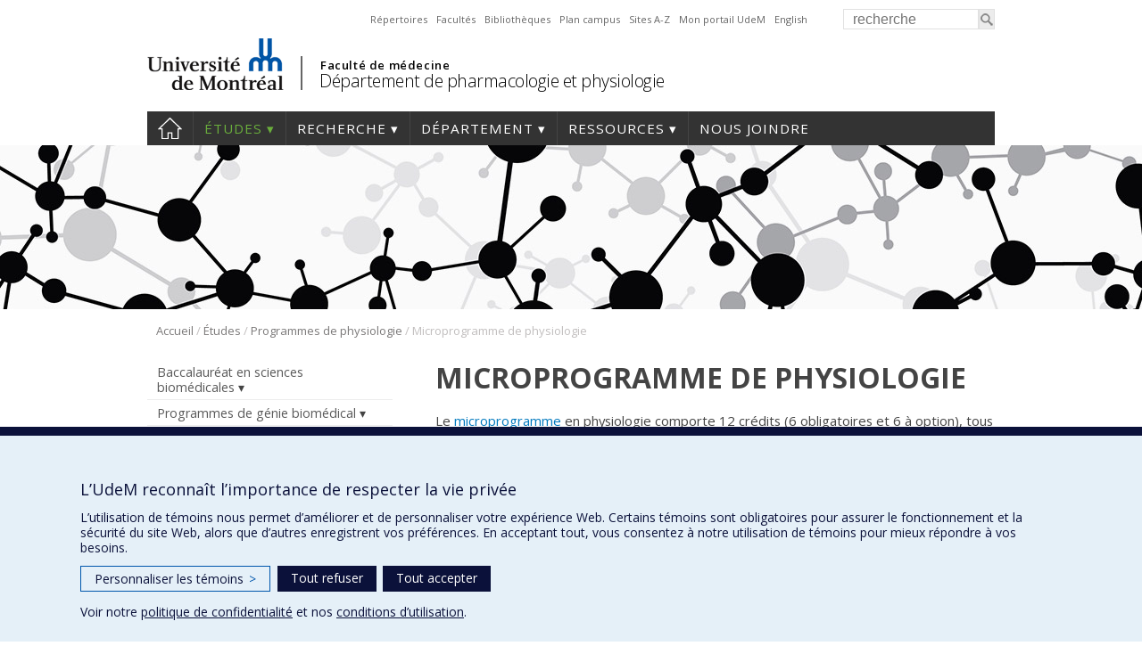

--- FILE ---
content_type: text/html; charset=UTF-8
request_url: https://pharmacologie-physiologie.umontreal.ca/etudes/programmes-de-physiologie/microprogramme-de-physiologie/
body_size: 126775
content:
<!DOCTYPE html>
<html lang="fr-FR">
<head>
<meta http-equiv="X-UA-Compatible" content="IE=Edge"/>
<meta charset="UTF-8" />

<!-- page title, displayed in your browser bar -->
<title>Microprogramme de physiologie - Département de pharmacologie et physiologie - Université de Montréal</title>
<link rel="icon" href="https://pharmacologie-physiologie.umontreal.ca/wp-content/themes/departements/images/icons/favicon.ico" type="image/x-icon">

<!-- add feeds, pingback and stuff-->
<link rel="profile" href="http://gmpg.org/xfn/11" />
<link rel="pingback" href="https://pharmacologie-physiologie.umontreal.ca/xmlrpc.php" />
<link rel="dns-prefetch" href="//fonts.googleapis.com">
<link rel="dns-prefetch" href="//ajax.googleapis.com">
<link rel="dns-prefetch" href="//www.google-analytics.com">
<!-- <script src="https://use.fontawesome.com/1744d7b79f.js"></script> -->
			 <meta name='viewport' content='width=device-width, initial-scale=1, user-scalable=yes' /> 
	        <script  type='text/javascript' >  var googleAnalytic = false;  </script>         <!-- Google Tag Manager -->
        <script  type='text/javascript' >
            (function(w,d,s,l,i){w[l]=w[l]||[];w[l].push({'gtm.start':
                    new Date().getTime(),event:'gtm.js'});var f=d.getElementsByTagName(s)[0],
                j=d.createElement(s),dl=l!='dataLayer'?'&l='+l:'';j.async=true;j.src=
                'https://www.googletagmanager.com/gtm.js?id='+i+dl;f.parentNode.insertBefore(j,f);
            })(window,document,'script','dataLayer','GTM-5FDMTF2');
        </script>
        <!-- End Google Tag Manager -->

    <meta name='robots' content='index, follow, max-image-preview:large, max-snippet:-1, max-video-preview:-1' />
	<style>img:is([sizes="auto" i], [sizes^="auto," i]) { contain-intrinsic-size: 3000px 1500px }</style>
	
	<!-- This site is optimized with the Yoast SEO plugin v25.0 - https://yoast.com/wordpress/plugins/seo/ -->
	<link rel="canonical" href="https://pharmacologie-physiologie.umontreal.ca/etudes/programmes-de-physiologie/microprogramme-de-physiologie/" />
	<meta property="og:locale" content="fr_FR" />
	<meta property="og:type" content="article" />
	<meta property="og:title" content="Microprogramme de physiologie - Département de pharmacologie et physiologie - Université de Montréal" />
	<meta property="og:description" content="Le microprogramme en physiologie comporte 12 crédits (6 obligatoires et 6 à option), tous dans le domaine de la physiologie, de la cellule à l’organisme entier. Il est destiné aux [&hellip;]" />
	<meta property="og:url" content="https://pharmacologie-physiologie.umontreal.ca/etudes/programmes-de-physiologie/microprogramme-de-physiologie/" />
	<meta property="og:site_name" content="Département de pharmacologie et physiologie" />
	<meta property="article:publisher" content="https://www.facebook.com/UdeMPharmacoPhysio" />
	<meta property="article:modified_time" content="2020-08-17T14:04:39+00:00" />
	<meta name="twitter:card" content="summary_large_image" />
	<meta name="twitter:label1" content="Durée de lecture estimée" />
	<meta name="twitter:data1" content="1 minute" />
	<script type="application/ld+json" class="yoast-schema-graph">{"@context":"https://schema.org","@graph":[{"@type":"WebPage","@id":"https://pharmacologie-physiologie.umontreal.ca/etudes/programmes-de-physiologie/microprogramme-de-physiologie/","url":"https://pharmacologie-physiologie.umontreal.ca/etudes/programmes-de-physiologie/microprogramme-de-physiologie/","name":"Microprogramme de physiologie - Département de pharmacologie et physiologie - Université de Montréal","isPartOf":{"@id":"https://pharmacologie-physiologie.umontreal.ca/#website"},"datePublished":"2016-11-09T19:01:08+00:00","dateModified":"2020-08-17T14:04:39+00:00","breadcrumb":{"@id":"https://pharmacologie-physiologie.umontreal.ca/etudes/programmes-de-physiologie/microprogramme-de-physiologie/#breadcrumb"},"inLanguage":"fr-FR","potentialAction":[{"@type":"ReadAction","target":["https://pharmacologie-physiologie.umontreal.ca/etudes/programmes-de-physiologie/microprogramme-de-physiologie/"]}]},{"@type":"BreadcrumbList","@id":"https://pharmacologie-physiologie.umontreal.ca/etudes/programmes-de-physiologie/microprogramme-de-physiologie/#breadcrumb","itemListElement":[{"@type":"ListItem","position":1,"name":"Accueil","item":"https://pharmacologie-physiologie.umontreal.ca/"},{"@type":"ListItem","position":2,"name":"Études","item":"https://pharmacologie-physiologie.umontreal.ca/etudes/"},{"@type":"ListItem","position":3,"name":"Programmes de physiologie","item":"https://pharmacologie-physiologie.umontreal.ca/etudes/programmes-de-physiologie/"},{"@type":"ListItem","position":4,"name":"Microprogramme de physiologie"}]},{"@type":"WebSite","@id":"https://pharmacologie-physiologie.umontreal.ca/#website","url":"https://pharmacologie-physiologie.umontreal.ca/","name":"Département de pharmacologie et physiologie","description":"","potentialAction":[{"@type":"SearchAction","target":{"@type":"EntryPoint","urlTemplate":"https://pharmacologie-physiologie.umontreal.ca/?s={search_term_string}"},"query-input":{"@type":"PropertyValueSpecification","valueRequired":true,"valueName":"search_term_string"}}],"inLanguage":"fr-FR"}]}</script>
	<!-- / Yoast SEO plugin. -->


<link rel='dns-prefetch' href='//www.googletagmanager.com' />
<link rel='dns-prefetch' href='//fonts.googleapis.com' />
<link rel='stylesheet' id='wp-block-library-css' href='https://pharmacologie-physiologie.umontreal.ca/wp-includes/css/dist/block-library/style.min.css?ver=6.8.3' type='text/css' media='all' />
<style id='classic-theme-styles-inline-css' type='text/css'>
/*! This file is auto-generated */
.wp-block-button__link{color:#fff;background-color:#32373c;border-radius:9999px;box-shadow:none;text-decoration:none;padding:calc(.667em + 2px) calc(1.333em + 2px);font-size:1.125em}.wp-block-file__button{background:#32373c;color:#fff;text-decoration:none}
</style>
<style id='global-styles-inline-css' type='text/css'>
:root{--wp--preset--aspect-ratio--square: 1;--wp--preset--aspect-ratio--4-3: 4/3;--wp--preset--aspect-ratio--3-4: 3/4;--wp--preset--aspect-ratio--3-2: 3/2;--wp--preset--aspect-ratio--2-3: 2/3;--wp--preset--aspect-ratio--16-9: 16/9;--wp--preset--aspect-ratio--9-16: 9/16;--wp--preset--color--black: #000000;--wp--preset--color--cyan-bluish-gray: #abb8c3;--wp--preset--color--white: #ffffff;--wp--preset--color--pale-pink: #f78da7;--wp--preset--color--vivid-red: #cf2e2e;--wp--preset--color--luminous-vivid-orange: #ff6900;--wp--preset--color--luminous-vivid-amber: #fcb900;--wp--preset--color--light-green-cyan: #7bdcb5;--wp--preset--color--vivid-green-cyan: #00d084;--wp--preset--color--pale-cyan-blue: #8ed1fc;--wp--preset--color--vivid-cyan-blue: #0693e3;--wp--preset--color--vivid-purple: #9b51e0;--wp--preset--gradient--vivid-cyan-blue-to-vivid-purple: linear-gradient(135deg,rgba(6,147,227,1) 0%,rgb(155,81,224) 100%);--wp--preset--gradient--light-green-cyan-to-vivid-green-cyan: linear-gradient(135deg,rgb(122,220,180) 0%,rgb(0,208,130) 100%);--wp--preset--gradient--luminous-vivid-amber-to-luminous-vivid-orange: linear-gradient(135deg,rgba(252,185,0,1) 0%,rgba(255,105,0,1) 100%);--wp--preset--gradient--luminous-vivid-orange-to-vivid-red: linear-gradient(135deg,rgba(255,105,0,1) 0%,rgb(207,46,46) 100%);--wp--preset--gradient--very-light-gray-to-cyan-bluish-gray: linear-gradient(135deg,rgb(238,238,238) 0%,rgb(169,184,195) 100%);--wp--preset--gradient--cool-to-warm-spectrum: linear-gradient(135deg,rgb(74,234,220) 0%,rgb(151,120,209) 20%,rgb(207,42,186) 40%,rgb(238,44,130) 60%,rgb(251,105,98) 80%,rgb(254,248,76) 100%);--wp--preset--gradient--blush-light-purple: linear-gradient(135deg,rgb(255,206,236) 0%,rgb(152,150,240) 100%);--wp--preset--gradient--blush-bordeaux: linear-gradient(135deg,rgb(254,205,165) 0%,rgb(254,45,45) 50%,rgb(107,0,62) 100%);--wp--preset--gradient--luminous-dusk: linear-gradient(135deg,rgb(255,203,112) 0%,rgb(199,81,192) 50%,rgb(65,88,208) 100%);--wp--preset--gradient--pale-ocean: linear-gradient(135deg,rgb(255,245,203) 0%,rgb(182,227,212) 50%,rgb(51,167,181) 100%);--wp--preset--gradient--electric-grass: linear-gradient(135deg,rgb(202,248,128) 0%,rgb(113,206,126) 100%);--wp--preset--gradient--midnight: linear-gradient(135deg,rgb(2,3,129) 0%,rgb(40,116,252) 100%);--wp--preset--font-size--small: 13px;--wp--preset--font-size--medium: 20px;--wp--preset--font-size--large: 36px;--wp--preset--font-size--x-large: 42px;--wp--preset--spacing--20: 0.44rem;--wp--preset--spacing--30: 0.67rem;--wp--preset--spacing--40: 1rem;--wp--preset--spacing--50: 1.5rem;--wp--preset--spacing--60: 2.25rem;--wp--preset--spacing--70: 3.38rem;--wp--preset--spacing--80: 5.06rem;--wp--preset--shadow--natural: 6px 6px 9px rgba(0, 0, 0, 0.2);--wp--preset--shadow--deep: 12px 12px 50px rgba(0, 0, 0, 0.4);--wp--preset--shadow--sharp: 6px 6px 0px rgba(0, 0, 0, 0.2);--wp--preset--shadow--outlined: 6px 6px 0px -3px rgba(255, 255, 255, 1), 6px 6px rgba(0, 0, 0, 1);--wp--preset--shadow--crisp: 6px 6px 0px rgba(0, 0, 0, 1);}:where(.is-layout-flex){gap: 0.5em;}:where(.is-layout-grid){gap: 0.5em;}body .is-layout-flex{display: flex;}.is-layout-flex{flex-wrap: wrap;align-items: center;}.is-layout-flex > :is(*, div){margin: 0;}body .is-layout-grid{display: grid;}.is-layout-grid > :is(*, div){margin: 0;}:where(.wp-block-columns.is-layout-flex){gap: 2em;}:where(.wp-block-columns.is-layout-grid){gap: 2em;}:where(.wp-block-post-template.is-layout-flex){gap: 1.25em;}:where(.wp-block-post-template.is-layout-grid){gap: 1.25em;}.has-black-color{color: var(--wp--preset--color--black) !important;}.has-cyan-bluish-gray-color{color: var(--wp--preset--color--cyan-bluish-gray) !important;}.has-white-color{color: var(--wp--preset--color--white) !important;}.has-pale-pink-color{color: var(--wp--preset--color--pale-pink) !important;}.has-vivid-red-color{color: var(--wp--preset--color--vivid-red) !important;}.has-luminous-vivid-orange-color{color: var(--wp--preset--color--luminous-vivid-orange) !important;}.has-luminous-vivid-amber-color{color: var(--wp--preset--color--luminous-vivid-amber) !important;}.has-light-green-cyan-color{color: var(--wp--preset--color--light-green-cyan) !important;}.has-vivid-green-cyan-color{color: var(--wp--preset--color--vivid-green-cyan) !important;}.has-pale-cyan-blue-color{color: var(--wp--preset--color--pale-cyan-blue) !important;}.has-vivid-cyan-blue-color{color: var(--wp--preset--color--vivid-cyan-blue) !important;}.has-vivid-purple-color{color: var(--wp--preset--color--vivid-purple) !important;}.has-black-background-color{background-color: var(--wp--preset--color--black) !important;}.has-cyan-bluish-gray-background-color{background-color: var(--wp--preset--color--cyan-bluish-gray) !important;}.has-white-background-color{background-color: var(--wp--preset--color--white) !important;}.has-pale-pink-background-color{background-color: var(--wp--preset--color--pale-pink) !important;}.has-vivid-red-background-color{background-color: var(--wp--preset--color--vivid-red) !important;}.has-luminous-vivid-orange-background-color{background-color: var(--wp--preset--color--luminous-vivid-orange) !important;}.has-luminous-vivid-amber-background-color{background-color: var(--wp--preset--color--luminous-vivid-amber) !important;}.has-light-green-cyan-background-color{background-color: var(--wp--preset--color--light-green-cyan) !important;}.has-vivid-green-cyan-background-color{background-color: var(--wp--preset--color--vivid-green-cyan) !important;}.has-pale-cyan-blue-background-color{background-color: var(--wp--preset--color--pale-cyan-blue) !important;}.has-vivid-cyan-blue-background-color{background-color: var(--wp--preset--color--vivid-cyan-blue) !important;}.has-vivid-purple-background-color{background-color: var(--wp--preset--color--vivid-purple) !important;}.has-black-border-color{border-color: var(--wp--preset--color--black) !important;}.has-cyan-bluish-gray-border-color{border-color: var(--wp--preset--color--cyan-bluish-gray) !important;}.has-white-border-color{border-color: var(--wp--preset--color--white) !important;}.has-pale-pink-border-color{border-color: var(--wp--preset--color--pale-pink) !important;}.has-vivid-red-border-color{border-color: var(--wp--preset--color--vivid-red) !important;}.has-luminous-vivid-orange-border-color{border-color: var(--wp--preset--color--luminous-vivid-orange) !important;}.has-luminous-vivid-amber-border-color{border-color: var(--wp--preset--color--luminous-vivid-amber) !important;}.has-light-green-cyan-border-color{border-color: var(--wp--preset--color--light-green-cyan) !important;}.has-vivid-green-cyan-border-color{border-color: var(--wp--preset--color--vivid-green-cyan) !important;}.has-pale-cyan-blue-border-color{border-color: var(--wp--preset--color--pale-cyan-blue) !important;}.has-vivid-cyan-blue-border-color{border-color: var(--wp--preset--color--vivid-cyan-blue) !important;}.has-vivid-purple-border-color{border-color: var(--wp--preset--color--vivid-purple) !important;}.has-vivid-cyan-blue-to-vivid-purple-gradient-background{background: var(--wp--preset--gradient--vivid-cyan-blue-to-vivid-purple) !important;}.has-light-green-cyan-to-vivid-green-cyan-gradient-background{background: var(--wp--preset--gradient--light-green-cyan-to-vivid-green-cyan) !important;}.has-luminous-vivid-amber-to-luminous-vivid-orange-gradient-background{background: var(--wp--preset--gradient--luminous-vivid-amber-to-luminous-vivid-orange) !important;}.has-luminous-vivid-orange-to-vivid-red-gradient-background{background: var(--wp--preset--gradient--luminous-vivid-orange-to-vivid-red) !important;}.has-very-light-gray-to-cyan-bluish-gray-gradient-background{background: var(--wp--preset--gradient--very-light-gray-to-cyan-bluish-gray) !important;}.has-cool-to-warm-spectrum-gradient-background{background: var(--wp--preset--gradient--cool-to-warm-spectrum) !important;}.has-blush-light-purple-gradient-background{background: var(--wp--preset--gradient--blush-light-purple) !important;}.has-blush-bordeaux-gradient-background{background: var(--wp--preset--gradient--blush-bordeaux) !important;}.has-luminous-dusk-gradient-background{background: var(--wp--preset--gradient--luminous-dusk) !important;}.has-pale-ocean-gradient-background{background: var(--wp--preset--gradient--pale-ocean) !important;}.has-electric-grass-gradient-background{background: var(--wp--preset--gradient--electric-grass) !important;}.has-midnight-gradient-background{background: var(--wp--preset--gradient--midnight) !important;}.has-small-font-size{font-size: var(--wp--preset--font-size--small) !important;}.has-medium-font-size{font-size: var(--wp--preset--font-size--medium) !important;}.has-large-font-size{font-size: var(--wp--preset--font-size--large) !important;}.has-x-large-font-size{font-size: var(--wp--preset--font-size--x-large) !important;}
:where(.wp-block-post-template.is-layout-flex){gap: 1.25em;}:where(.wp-block-post-template.is-layout-grid){gap: 1.25em;}
:where(.wp-block-columns.is-layout-flex){gap: 2em;}:where(.wp-block-columns.is-layout-grid){gap: 2em;}
:root :where(.wp-block-pullquote){font-size: 1.5em;line-height: 1.6;}
</style>
<link rel='stylesheet' id='facmed_vitrine_plugin-styles-css' href='https://pharmacologie-physiologie.umontreal.ca/wp-content/plugins/facmed-vitrine-recherche/styles.css?ver=1.0' type='text/css' media='all' />
<link rel='stylesheet' id='layout-css' href='https://pharmacologie-physiologie.umontreal.ca/wp-content/themes/departements/css/layout.css?ver=2.153' type='text/css' media='all' />
<link rel='stylesheet' id='shortcodes-css' href='https://pharmacologie-physiologie.umontreal.ca/wp-content/themes/departements/css/shortcodes.css?ver=2.153' type='text/css' media='all' />
<link rel='stylesheet' id='menu-css' href='https://pharmacologie-physiologie.umontreal.ca/wp-content/themes/departements/css/menu.css?ver=2.153' type='text/css' media='all' />
<link rel='stylesheet' id='responsive-css' href='https://pharmacologie-physiologie.umontreal.ca/wp-content/themes/departements/css/responsive.css?ver=2.153' type='text/css' media='all' />
<link rel='stylesheet' id='google-fonts-css' href='https://fonts.googleapis.com/css?family=Open+Sans:300,400,600,700' type='text/css' media='all' />
<link rel='stylesheet' id='fancybox-css' href='https://pharmacologie-physiologie.umontreal.ca/wp-content/themes/departements/css/fancybox/jquery.fancybox.css?ver=2.153' type='text/css' media='all' />
<link rel='stylesheet' id='tablepress-default-css' href='https://pharmacologie-physiologie.umontreal.ca/wp-content/plugins/tablepress/css/build/default.css?ver=3.1.1' type='text/css' media='all' />
<script type="text/javascript" src="https://pharmacologie-physiologie.umontreal.ca/wp-includes/js/jquery/jquery.min.js?ver=3.7.1" id="jquery-core-js"></script>
<script type="text/javascript" src="https://pharmacologie-physiologie.umontreal.ca/wp-includes/js/jquery/jquery-migrate.min.js?ver=3.4.1" id="jquery-migrate-js"></script>
<script type="text/javascript" src="https://pharmacologie-physiologie.umontreal.ca/wp-content/themes/departements/js/plugins/jquery.dataTables.min.js?ver=2.153" id="datatables-js"></script>
<script type="text/javascript" src="https://pharmacologie-physiologie.umontreal.ca/wp-content/plugins/responsive-menu-pro___DESACTIVE/public/js/noscroll.js" id="responsive-menu-pro-noscroll-js"></script>

<!-- Extrait de code de la balise Google (gtag.js) ajouté par Site Kit -->
<!-- Extrait Google Analytics ajouté par Site Kit -->
<script type="text/javascript" src="https://www.googletagmanager.com/gtag/js?id=GT-WP4VQTH" id="google_gtagjs-js" async></script>
<script type="text/javascript" id="google_gtagjs-js-after">
/* <![CDATA[ */
window.dataLayer = window.dataLayer || [];function gtag(){dataLayer.push(arguments);}
gtag("set","linker",{"domains":["pharmacologie-physiologie.umontreal.ca"]});
gtag("js", new Date());
gtag("set", "developer_id.dZTNiMT", true);
gtag("config", "GT-WP4VQTH");
/* ]]> */
</script>
<link rel="https://api.w.org/" href="https://pharmacologie-physiologie.umontreal.ca/wp-json/" /><link rel="alternate" title="JSON" type="application/json" href="https://pharmacologie-physiologie.umontreal.ca/wp-json/wp/v2/pages/4363" /><link rel="EditURI" type="application/rsd+xml" title="RSD" href="https://pharmacologie-physiologie.umontreal.ca/xmlrpc.php?rsd" />
<meta name="generator" content="WordPress 6.8.3" />
<link rel='shortlink' href='https://pharmacologie-physiologie.umontreal.ca/?p=4363' />
<link rel="alternate" title="oEmbed (JSON)" type="application/json+oembed" href="https://pharmacologie-physiologie.umontreal.ca/wp-json/oembed/1.0/embed?url=https%3A%2F%2Fpharmacologie-physiologie.umontreal.ca%2Fetudes%2Fprogrammes-de-physiologie%2Fmicroprogramme-de-physiologie%2F" />
<link rel="alternate" title="oEmbed (XML)" type="text/xml+oembed" href="https://pharmacologie-physiologie.umontreal.ca/wp-json/oembed/1.0/embed?url=https%3A%2F%2Fpharmacologie-physiologie.umontreal.ca%2Fetudes%2Fprogrammes-de-physiologie%2Fmicroprogramme-de-physiologie%2F&#038;format=xml" />
<meta name="generator" content="Site Kit by Google 1.170.0" /><style>button#responsive-menu-pro-button,
#responsive-menu-pro-container {
    display: none;
    -webkit-text-size-adjust: 100%;
}

#responsive-menu-pro-container {
    z-index: 99998;
}

@media screen and (max-width:767px) {

    #responsive-menu-pro-container {
        display: block;
        position: fixed;
        top: 0;
        bottom: 0;        padding-bottom: 5px;
        margin-bottom: -5px;
        outline: 1px solid transparent;
        overflow-y: auto;
        overflow-x: hidden;
    }

    #responsive-menu-pro-container .responsive-menu-pro-search-box {
        width: 100%;
        padding: 0 2%;
        border-radius: 2px;
        height: 50px;
        -webkit-appearance: none;
    }

    #responsive-menu-pro-container.push-left,
    #responsive-menu-pro-container.slide-left {
        transform: translateX(-100%);
        -ms-transform: translateX(-100%);
        -webkit-transform: translateX(-100%);
        -moz-transform: translateX(-100%);
    }

    .responsive-menu-pro-open #responsive-menu-pro-container.push-left,
    .responsive-menu-pro-open #responsive-menu-pro-container.slide-left {
        transform: translateX(0);
        -ms-transform: translateX(0);
        -webkit-transform: translateX(0);
        -moz-transform: translateX(0);
    }

    #responsive-menu-pro-container.push-top,
    #responsive-menu-pro-container.slide-top {
        transform: translateY(-100%);
        -ms-transform: translateY(-100%);
        -webkit-transform: translateY(-100%);
        -moz-transform: translateY(-100%);
    }

    .responsive-menu-pro-open #responsive-menu-pro-container.push-top,
    .responsive-menu-pro-open #responsive-menu-pro-container.slide-top {
        transform: translateY(0);
        -ms-transform: translateY(0);
        -webkit-transform: translateY(0);
        -moz-transform: translateY(0);
    }

    #responsive-menu-pro-container.push-right,
    #responsive-menu-pro-container.slide-right {
        transform: translateX(100%);
        -ms-transform: translateX(100%);
        -webkit-transform: translateX(100%);
        -moz-transform: translateX(100%);
    }

    .responsive-menu-pro-open #responsive-menu-pro-container.push-right,
    .responsive-menu-pro-open #responsive-menu-pro-container.slide-right {
        transform: translateX(0);
        -ms-transform: translateX(0);
        -webkit-transform: translateX(0);
        -moz-transform: translateX(0);
    }

    #responsive-menu-pro-container.push-bottom,
    #responsive-menu-pro-container.slide-bottom {
        transform: translateY(100%);
        -ms-transform: translateY(100%);
        -webkit-transform: translateY(100%);
        -moz-transform: translateY(100%);
    }

    .responsive-menu-pro-open #responsive-menu-pro-container.push-bottom,
    .responsive-menu-pro-open #responsive-menu-pro-container.slide-bottom {
        transform: translateY(0);
        -ms-transform: translateY(0);
        -webkit-transform: translateY(0);
        -moz-transform: translateY(0);
    }

    #responsive-menu-pro-container,
    #responsive-menu-pro-container:before,
    #responsive-menu-pro-container:after,
    #responsive-menu-pro-container *,
    #responsive-menu-pro-container *:before,
    #responsive-menu-pro-container *:after {
        box-sizing: border-box;
        margin: 0;
        padding: 0;
    }

    #responsive-menu-pro-container #responsive-menu-pro-search-box,
    #responsive-menu-pro-container #responsive-menu-pro-additional-content,
    #responsive-menu-pro-container #responsive-menu-pro-title {
        padding: 25px 5%;
    }

    #responsive-menu-pro-container #responsive-menu-pro,
    #responsive-menu-pro-container #responsive-menu-pro ul {
        width: 100%;
   }

    #responsive-menu-pro-container #responsive-menu-pro ul.responsive-menu-pro-submenu {
        display: none;
    }

    #responsive-menu-pro-container #responsive-menu-pro ul.responsive-menu-pro-submenu.responsive-menu-pro-submenu-open {
     display: block;
    }        #responsive-menu-pro-container #responsive-menu-pro ul.responsive-menu-pro-submenu-depth-1 a.responsive-menu-pro-item-link {
            padding-left:10%;
        }

        #responsive-menu-pro-container #responsive-menu-pro ul.responsive-menu-pro-submenu-depth-2 a.responsive-menu-pro-item-link {
            padding-left:15%;
        }

        #responsive-menu-pro-container #responsive-menu-pro ul.responsive-menu-pro-submenu-depth-3 a.responsive-menu-pro-item-link {
            padding-left:20%;
        }

        #responsive-menu-pro-container #responsive-menu-pro ul.responsive-menu-pro-submenu-depth-4 a.responsive-menu-pro-item-link {
            padding-left:25%;
        }

        #responsive-menu-pro-container #responsive-menu-pro ul.responsive-menu-pro-submenu-depth-5 a.responsive-menu-pro-item-link {
            padding-left:30%;
        }
    #responsive-menu-pro-container li.responsive-menu-pro-item {
        width: 100%;
        list-style: none;
    }

    #responsive-menu-pro-container li.responsive-menu-pro-item a {
        width: 100%;
        display: block;
        text-decoration: none;
        position: relative;
    }

    #responsive-menu-pro-container #responsive-menu-pro li.responsive-menu-pro-item a {            padding: 0 5%;    }

    #responsive-menu-pro-container .responsive-menu-pro-submenu li.responsive-menu-pro-item a {            padding: 0 5%;    }


    #responsive-menu-pro-container li.responsive-menu-pro-item a .glyphicon,
    #responsive-menu-pro-container li.responsive-menu-pro-item a .fab,
    #responsive-menu-pro-container li.responsive-menu-pro-item a .fas {
        margin-right: 15px;
    }

    #responsive-menu-pro-container li.responsive-menu-pro-item a .responsive-menu-pro-subarrow {
        position: absolute;
        top: 0;
        bottom: 0;
        text-align: center;
        overflow: hidden;
    }

    #responsive-menu-pro-container li.responsive-menu-pro-item a .responsive-menu-pro-subarrow .glyphicon,
    #responsive-menu-pro-container li.responsive-menu-pro-item a .responsive-menu-pro-subarrow .fab,
    #responsive-menu-pro-container li.responsive-menu-pro-item a .responsive-menu-pro-subarrow .fas {
        margin-right: 0;
    }

    button#responsive-menu-pro-button .responsive-menu-pro-button-icon-inactive {
        display: none;
    }

    button#responsive-menu-pro-button {
        z-index: 99999;
        display: none;
        overflow: hidden;
        outline: none;
    }

    button#responsive-menu-pro-button img {
        max-width: 100%;
    }

    .responsive-menu-pro-label {
        display: inline-block;
        font-weight: 600;
        margin: 0 5px;
        vertical-align: middle;
        pointer-events: none;
    }

    .responsive-menu-pro-accessible {
        display: inline-block;
    }

    .responsive-menu-pro-accessible .responsive-menu-pro-box {
        display: inline-block;
        vertical-align: middle;
    }

    .responsive-menu-pro-label.responsive-menu-pro-label-top,
    .responsive-menu-pro-label.responsive-menu-pro-label-bottom {
        display: block;
        margin: 0 auto;
    }

    button#responsive-menu-pro-button {
        padding: 0 0;
        display: inline-block;
        cursor: pointer;
        transition-property: opacity, filter;
        transition-duration: 0.15s;
        transition-timing-function: linear;
        font: inherit;
        color: inherit;
        text-transform: none;
        background-color: transparent;
        border: 0;
        margin: 0;
    }

    .responsive-menu-pro-box {
        width:25px;
        height:17px;
        display: inline-block;
        position: relative;
    }

    .responsive-menu-pro-inner {
        display: block;
        top: 50%;
        margin-top:-1.5px;
    }

    .responsive-menu-pro-inner,
    .responsive-menu-pro-inner::before,
    .responsive-menu-pro-inner::after {
        width:25px;
        height:3px;
        background-color:#ffffff;
        border-radius: 4px;
        position: absolute;
        transition-property: transform;
        transition-duration: 0.15s;
        transition-timing-function: ease;
    }

    .responsive-menu-pro-open .responsive-menu-pro-inner,
    .responsive-menu-pro-open .responsive-menu-pro-inner::before,
    .responsive-menu-pro-open .responsive-menu-pro-inner::after {
        background-color:#ffffff;
    }

    button#responsive-menu-pro-button:hover .responsive-menu-pro-inner,
    button#responsive-menu-pro-button:hover .responsive-menu-pro-inner::before,
    button#responsive-menu-pro-button:hover .responsive-menu-pro-inner::after,
    button#responsive-menu-pro-button:hover .responsive-menu-pro-open .responsive-menu-pro-inner,
    button#responsive-menu-pro-button:hover .responsive-menu-pro-open .responsive-menu-pro-inner::before,
    button#responsive-menu-pro-button:hover .responsive-menu-pro-open .responsive-menu-pro-inner::after,
    button#responsive-menu-pro-button:focus .responsive-menu-pro-inner,
    button#responsive-menu-pro-button:focus .responsive-menu-pro-inner::before,
    button#responsive-menu-pro-button:focus .responsive-menu-pro-inner::after,
    button#responsive-menu-pro-button:focus .responsive-menu-pro-open .responsive-menu-pro-inner,
    button#responsive-menu-pro-button:focus .responsive-menu-pro-open .responsive-menu-pro-inner::before,
    button#responsive-menu-pro-button:focus .responsive-menu-pro-open .responsive-menu-pro-inner::after {
        background-color:#ffffff;
    }

    .responsive-menu-pro-inner::before,
    .responsive-menu-pro-inner::after {
        content: "";
        display: block;
    }

    .responsive-menu-pro-inner::before {
        top:-7px;
    }

    .responsive-menu-pro-inner::after {
        bottom:-7px;
    }.responsive-menu-pro-boring .responsive-menu-pro-inner,
.responsive-menu-pro-boring .responsive-menu-pro-inner::before,
.responsive-menu-pro-boring .responsive-menu-pro-inner::after {
    transition-property: none;
}

.responsive-menu-pro-boring.is-active .responsive-menu-pro-inner {
    transform: rotate(45deg);
}

.responsive-menu-pro-boring.is-active .responsive-menu-pro-inner::before {
    top: 0;
    opacity: 0;
}

.responsive-menu-pro-boring.is-active .responsive-menu-pro-inner::after {
    bottom: 0;
    transform: rotate(-90deg);
}
    button#responsive-menu-pro-button {
        width:30px;
        height:30px;
        position:fixed;
        top:5px;right:5%;
        display: inline-block;
        transition: transform 0.5s, background-color 0.5s;           background:#000000;    }        .responsive-menu-pro-open button#responsive-menu-pro-button:hover,
        .responsive-menu-pro-open button#responsive-menu-pro-button:focus,
        button#responsive-menu-pro-button:hover,
        button#responsive-menu-pro-button:focus {
            background:#000000;
         }        .responsive-menu-pro-open button#responsive-menu-pro-button {
            background:#000000;
         }
    button#responsive-menu-pro-button .responsive-menu-pro-box {
        color:#ffffff;
        pointer-events: none;
    }

    .responsive-menu-pro-open button#responsive-menu-pro-button .responsive-menu-pro-box {
        color:#ffffff;
    }

    .responsive-menu-pro-label {
        color:#ffffff;
        font-size:14px;
        line-height:13px;        pointer-events: none;
    }

    .responsive-menu-pro-label .responsive-menu-pro-button-text-open {
        display: none;
    }
    .responsive-menu-pro-fade-top #responsive-menu-pro-container,
    .responsive-menu-pro-fade-left #responsive-menu-pro-container,
    .responsive-menu-pro-fade-right #responsive-menu-pro-container,
    .responsive-menu-pro-fade-bottom #responsive-menu-pro-container {
        display: none;
    }
    #responsive-menu-pro-container {
        width:75%;left: 0;            background:#212121;        transition: transform 0.5s;
        text-align:left;    }

    #responsive-menu-pro-container #responsive-menu-pro-wrapper {
        background:#212121;
    }

    #responsive-menu-pro-container #responsive-menu-pro-additional-content {
        color:#ffffff;
    }

    #responsive-menu-pro-container .responsive-menu-pro-search-box {
        background:#ffffff;
        border: 2px solid #dadada;
        color:#333333;
    }

    #responsive-menu-pro-container .responsive-menu-pro-search-box:-ms-input-placeholder {
        color:#c7c7cd;
    }

    #responsive-menu-pro-container .responsive-menu-pro-search-box::-webkit-input-placeholder {
        color:#c7c7cd;
    }

    #responsive-menu-pro-container .responsive-menu-pro-search-box:-moz-placeholder {
        color:#c7c7cd;
        opacity: 1;
    }

    #responsive-menu-pro-container .responsive-menu-pro-search-box::-moz-placeholder {
        color:#c7c7cd;
        opacity: 1;
    }

    #responsive-menu-pro-container .responsive-menu-pro-item-link,
    #responsive-menu-pro-container #responsive-menu-pro-title,
    #responsive-menu-pro-container .responsive-menu-pro-subarrow {
        transition: background-color 0.5s,
                    border-color 0.5s,
                    color 0.5s;
    }

    #responsive-menu-pro-container #responsive-menu-pro-title {
        background-color:#212121;
        color:#ffffff;
        font-size:13px;
        text-align:left;
    }

    #responsive-menu-pro-container #responsive-menu-pro-title a {
        color:#ffffff;
        font-size:13px;
        text-decoration: none;
    }

    #responsive-menu-pro-container #responsive-menu-pro-title a:hover {
        color:#ffffff;
    }

    #responsive-menu-pro-container #responsive-menu-pro-title:hover {
        background-color:#212121;
        color:#ffffff;
    }

    #responsive-menu-pro-container #responsive-menu-pro-title:hover a {
        color:#ffffff;
    }

    #responsive-menu-pro-container #responsive-menu-pro-title #responsive-menu-pro-title-image {
        display: inline-block;
        vertical-align: middle;
        max-width: 100%;
        margin-bottom: 15px;
    }

    #responsive-menu-pro-container #responsive-menu-pro-title #responsive-menu-pro-title-image img {        max-width: 100%;
    }

    #responsive-menu-pro-container #responsive-menu-pro > li.responsive-menu-pro-item:first-child > a {
        border-top:0px solid #212121;
    }

    #responsive-menu-pro-container #responsive-menu-pro li.responsive-menu-pro-item .responsive-menu-pro-item-link {
        font-size:13px;
    }

    #responsive-menu-pro-container #responsive-menu-pro li.responsive-menu-pro-item a {
        line-height:40px;
        border-bottom:0px solid #212121;
        color:#ffffff;
        background-color:#212121;            word-wrap: break-word;
            height: auto;
            padding-right:40px;    }

    #responsive-menu-pro-container #responsive-menu-pro li.responsive-menu-pro-item a:hover,
    #responsive-menu-pro-container #responsive-menu-pro li.responsive-menu-pro-item a:focus {
        color:#ffffff;
        background-color:#3f3f3f;
        border-color:#212121;
    }

    #responsive-menu-pro-container #responsive-menu-pro li.responsive-menu-pro-item a:hover .responsive-menu-pro-subarrow,
    #responsive-menu-pro-container #responsive-menu-pro li.responsive-menu-pro-item a:focus .responsive-menu-pro-subarrow  {
        color:#ffffff;
        border-color:#3f3f3f;
        background-color:#3f3f3f;
    }

    #responsive-menu-pro-container #responsive-menu-pro li.responsive-menu-pro-item a:hover .responsive-menu-pro-subarrow.responsive-menu-pro-subarrow-active,
    #responsive-menu-pro-container #responsive-menu-pro li.responsive-menu-pro-item a:focus .responsive-menu-pro-subarrow.responsive-menu-pro-subarrow-active {
        color:#ffffff;
        border-color:#3f3f3f;
        background-color:#3f3f3f;
    }

    #responsive-menu-pro-container #responsive-menu-pro li.responsive-menu-pro-item a .responsive-menu-pro-subarrow {right: 0;
        height:40px;
        line-height:40px;
        width:40px;
        color:#ffffff;        border-left:0px solid #212121;        background-color:#212121;
    }

    #responsive-menu-pro-container #responsive-menu-pro li.responsive-menu-pro-item a .responsive-menu-pro-subarrow.responsive-menu-pro-subarrow-active {
        color:#ffffff;
        border-color:#212121;
        background-color:#212121;
    }

    #responsive-menu-pro-container #responsive-menu-pro li.responsive-menu-pro-item a .responsive-menu-pro-subarrow.responsive-menu-pro-subarrow-active:hover,
    #responsive-menu-pro-container #responsive-menu-pro li.responsive-menu-pro-item a .responsive-menu-pro-subarrow.responsive-menu-pro-subarrow-active:focus  {
        color:#ffffff;
        border-color:#3f3f3f;
        background-color:#3f3f3f;
    }

    #responsive-menu-pro-container #responsive-menu-pro li.responsive-menu-pro-item a .responsive-menu-pro-subarrow:hover,
    #responsive-menu-pro-container #responsive-menu-pro li.responsive-menu-pro-item a .responsive-menu-pro-subarrow:focus {
        color:#ffffff;
        border-color:#3f3f3f;
        background-color:#3f3f3f;
    }

    #responsive-menu-pro-container #responsive-menu-pro li.responsive-menu-pro-item.responsive-menu-pro-current-item > .responsive-menu-pro-item-link {
        background-color:#212121;
        color:#ffffff;
        border-color:#212121;
    }

    #responsive-menu-pro-container #responsive-menu-pro li.responsive-menu-pro-item.responsive-menu-pro-current-item > .responsive-menu-pro-item-link:hover {
        background-color:#3f3f3f;
        color:#ffffff;
        border-color:#3f3f3f;
    }        #responsive-menu-pro-container #responsive-menu-pro ul.responsive-menu-pro-submenu li.responsive-menu-pro-item .responsive-menu-pro-item-link {            font-size:13px;
            text-align:left;
        }

        #responsive-menu-pro-container #responsive-menu-pro ul.responsive-menu-pro-submenu li.responsive-menu-pro-item a {                word-wrap: break-word;
                height: auto;
                padding-right:40px;            line-height:40px;
            border-bottom:0px solid #212121;
            color:#ffffff;
            background-color:#212121;
        }

        #responsive-menu-pro-container #responsive-menu-pro ul.responsive-menu-pro-submenu li.responsive-menu-pro-item a:hover,
        #responsive-menu-pro-container #responsive-menu-pro ul.responsive-menu-pro-submenu li.responsive-menu-pro-item a:focus {
            color:#ffffff;
            background-color:#3f3f3f;
            border-color:#212121;
        }

        #responsive-menu-pro-container #responsive-menu-pro ul.responsive-menu-pro-submenu li.responsive-menu-pro-item a:hover .responsive-menu-pro-subarrow {
            color:#ffffff;
            border-color:#3f3f3f;
            background-color:#3f3f3f;
        }

        #responsive-menu-pro-container #responsive-menu-pro ul.responsive-menu-pro-submenu li.responsive-menu-pro-item a:hover .responsive-menu-pro-subarrow.responsive-menu-pro-subarrow-active {
            color:#ffffff;
            border-color:#3f3f3f;
            background-color:#3f3f3f;
        }

        #responsive-menu-pro-container #responsive-menu-pro ul.responsive-menu-pro-submenu li.responsive-menu-pro-item a .responsive-menu-pro-subarrow {                left:unset;
                right:0;           
            height:40px;
            line-height:40px;
            width:40px;
            color:#ffffff;                border-left:0px solid #212121;
                border-right:unset;
            
            background-color:#212121;
        }

        #responsive-menu-pro-container #responsive-menu-pro ul.responsive-menu-pro-submenu li.responsive-menu-pro-item a .responsive-menu-pro-subarrow.responsive-menu-pro-subarrow-active {
            color:#ffffff;
            border-color:#212121;
            background-color:#212121;
        }

        #responsive-menu-pro-container #responsive-menu-pro ul.responsive-menu-pro-submenu li.responsive-menu-pro-item a .responsive-menu-pro-subarrow.responsive-menu-pro-subarrow-active:hover {
            color:#ffffff;
            border-color:#3f3f3f;
            background-color:#3f3f3f;
        }

        #responsive-menu-pro-container #responsive-menu-pro ul.responsive-menu-pro-submenu li.responsive-menu-pro-item a .responsive-menu-pro-subarrow:hover {
            color:#ffffff;
            border-color:#3f3f3f;
            background-color:#3f3f3f;
        }

        #responsive-menu-pro-container #responsive-menu-pro ul.responsive-menu-pro-submenu li.responsive-menu-pro-item.responsive-menu-pro-current-item > .responsive-menu-pro-item-link {
            background-color:#212121;
            color:#ffffff;
            border-color:#212121;
        }

        #responsive-menu-pro-container #responsive-menu-pro ul.responsive-menu-pro-submenu li.responsive-menu-pro-item.responsive-menu-pro-current-item > .responsive-menu-pro-item-link:hover {
            background-color:#3f3f3f;
            color:#ffffff;
            border-color:#3f3f3f;
        }
}#responsive-menu-pro-header {
    width: 100%;
    padding: 0 5%;
    box-sizing: border-box;
    top: 0;
    right: 0;
    left: 0;
    display: none;
    z-index: 99998;
}

#responsive-menu-pro-header .responsive-menu-pro-header-box {
    display: inline-block;
}

#responsive-menu-pro-header .responsive-menu-pro-header-box,
#responsive-menu-pro-header .responsive-menu-pro-header-box img {
    vertical-align: middle;
    max-width: 100%;
}

#responsive-menu-pro-header #responsive-menu-pro-header-bar-logo img {}

#responsive-menu-pro-header button#responsive-menu-pro-button {
    position: relative;
    margin: 0;
    left: auto;
    right: auto;
    bottom: auto;
}

#responsive-menu-pro-header .responsive-menu-pro-header-box {
    margin-right: 2%;
}

@media screen and (max-width:767px) {
    #responsive-menu-pro-header {
        position:fixed;
        background-color:rgba(34, 34, 34, 1);
        height:40px;
        color:#ffffff;
        display: block;
        font-size:14px;    }

    #responsive-menu-pro-header .responsive-menu-pro-header-bar-item {
        line-height:40px;
    }

    #responsive-menu-pro-header a {
        color:#ffffff;
        text-decoration: none;
    }

}#responsive-menu-pro-header-bar-search  .responsive-menu-pro-search-box {
    background: #fff;
    border: 2px solid #dadada;
    color: #333;
    width: 100%;
    padding: 0 2%;
    border-radius: 2px;
    height: 25px;
    -webkit-appearance: none;
}


#responsive-menu-pro-container #responsive-menu-pro li.responsive-menu-pro-item a {
    padding-bottom: 10px;
    padding-top: 10px;
    line-height: inherit;
}
	
</style><script>jQuery(document).ready(function($) {

    var ResponsiveMenuPro = {
        trigger: '#responsive-menu-pro-button',
        animationSpeed:500,
        breakpoint:767,        isOpen: false,
        activeClass: 'is-active',
        container: '#responsive-menu-pro-container',
        openClass: 'responsive-menu-pro-open',
        activeArrow: '▲',
        inactiveArrow: '▼',
        wrapper: '#responsive-menu-pro-wrapper',
        linkElement: '.responsive-menu-pro-item-link',
        subMenuTransitionTime:200,
        originalHeight: '',
        openMenu: function() {
            $(this.trigger).addClass(this.activeClass);
            $('html').addClass(this.openClass);
            $('.responsive-menu-pro-button-icon-active').hide();
            $('.responsive-menu-pro-button-icon-inactive').show();                this.setWrapperTranslate();
            this.isOpen = true;
        },
        closeMenu: function() {
            $(this.trigger).removeClass(this.activeClass);
            $('html').removeClass(this.openClass);
            $('.responsive-menu-pro-button-icon-inactive').hide();
            $('.responsive-menu-pro-button-icon-active').show();                this.clearWrapperTranslate();
            $("#responsive-menu-pro > li").removeAttr('style');
            this.isOpen = false;
        },        triggerMenu: function() {
            this.isOpen ? this.closeMenu() : this.openMenu();
        },
        triggerSubArrow: function(subarrow) {
            var sub_menu = $(subarrow).parent().siblings('.responsive-menu-pro-submenu');
            var self = this;
                if(sub_menu.hasClass('responsive-menu-pro-submenu-open')) {
                    sub_menu.slideUp(self.subMenuTransitionTime, 'linear',function() {
                        $(this).css('display', '');
                    }).removeClass('responsive-menu-pro-submenu-open');
                    $(subarrow).html(this.inactiveArrow);
                    $(subarrow).removeClass('responsive-menu-pro-subarrow-active');
                } else {
                    sub_menu.slideDown(self.subMenuTransitionTime, 'linear').addClass('responsive-menu-pro-submenu-open');
                    $(subarrow).html(this.activeArrow);
                    $(subarrow).addClass('responsive-menu-pro-subarrow-active');
                }
        },
        menuHeight: function() {
            return $(this.container).height();
        },
        menuWidth: function() {
            return $(this.container).width();
        },
        wrapperHeight: function() {
            return $(this.wrapper).height();
        },            setWrapperTranslate: function() {
                switch('left') {
                    case 'left':
                        translate = 'translateX(' + this.menuWidth() + 'px)'; break;
                    case 'right':
                        translate = 'translateX(-' + this.menuWidth() + 'px)'; break;
                    case 'top':
                        translate = 'translateY(' + this.wrapperHeight() + 'px)'; break;
                    case 'bottom':
                        translate = 'translateY(-' + this.menuHeight() + 'px)'; break;
                }            },
            clearWrapperTranslate: function() {
                var self = this;            },
        init: function() {

            var self = this;
            $(this.trigger).on('click', function(e){
                e.stopPropagation();
                self.triggerMenu();
            });

            $(this.trigger).mouseup(function(){
                $(self.trigger).blur();
            });

            $('.responsive-menu-pro-subarrow').on('click', function(e) {
                e.preventDefault();
                e.stopPropagation();
                self.triggerSubArrow(this);
            });

            $(window).resize(function() {
                if($(window).width() >= self.breakpoint) {
                    if(self.isOpen){
                        self.closeMenu();
                    }
                    $('#responsive-menu-pro, .responsive-menu-pro-submenu').removeAttr('style');
                } else {                        if($('.responsive-menu-pro-open').length > 0){
                            self.setWrapperTranslate();
                        }                }
            });
             /* Desktop menu : hide on scroll down / show on scroll Up */            $(this.trigger).mousedown(function(e){
                e.preventDefault();
                e.stopPropagation();
            });            if (jQuery('#responsive-menu-pro-button').css('display') != 'none') {

                $('#responsive-menu-pro-button,#responsive-menu-pro a.responsive-menu-pro-item-link,#responsive-menu-pro-wrapper input').focus( function() {
                    $(this).addClass('is-active');
                    $('html').addClass('responsive-menu-pro-open');
                    $('#responsive-menu-pro li').css({"opacity": "1", "margin-left": "0"});
                });

                $('a,input,button').focusout( function( event ) {
                    if ( ! $(this).parents('#responsive-menu-pro-container').length ) {
                        $('html').removeClass('responsive-menu-pro-open');
                        $('#responsive-menu-pro-button').removeClass('is-active');
                    }
                });
            } else {            }            $('#responsive-menu-pro a.responsive-menu-pro-item-link').keydown(function(event) {
                if ( [13,27,32,35,36,37,38,39,40].indexOf( event.keyCode) == -1) {
                    return;
                }
                var link = $(this);
                switch(event.keyCode) {
                    case 13:                        link.click();
                        break;
                    case 27:                        var dropdown = link.parent('li').parents('.responsive-menu-pro-submenu');
                        if ( dropdown.length > 0 ) {
                            dropdown.hide();
                            dropdown.prev().focus();
                        }
                        break;
                    case 32:                        var dropdown = link.parent('li').find('.responsive-menu-pro-submenu');
                        if ( dropdown.length > 0 ) {
                            dropdown.show();
                            dropdown.find('a, input, button, textarea').filter(':visible').first().focus();
                        }
                        break;
                    case 35:                        var dropdown = link.parent('li').find('.responsive-menu-pro-submenu');
                        if ( dropdown.length > 0 ) {
                            dropdown.hide();
                        }
                        $(this).parents('#responsive-menu-pro').find('a.responsive-menu-pro-item-link').filter(':visible').last().focus();
                        break;
                    case 36:                        var dropdown = link.parent('li').find('.responsive-menu-pro-submenu');
                        if( dropdown.length > 0 ) {
                            dropdown.hide();
                        }

                        $(this).parents('#responsive-menu-pro').find('a.responsive-menu-pro-item-link').filter(':visible').first().focus();
                        break;
                    case 37:
                        event.preventDefault();
                        event.stopPropagation();                        if ( link.parent('li').prevAll('li').filter(':visible').first().length == 0) {
                            link.parent('li').nextAll('li').filter(':visible').last().find('a').first().focus();
                        } else {
                            link.parent('li').prevAll('li').filter(':visible').first().find('a').first().focus();
                        }                        if ( link.parent('li').children('.responsive-menu-pro-submenu').length ) {
                            link.parent('li').children('.responsive-menu-pro-submenu').hide();
                        }
                        break;
                    case 38:                        var dropdown = link.parent('li').find('.responsive-menu-pro-submenu');
                        if( dropdown.length > 0 ) {
                            event.preventDefault();
                            event.stopPropagation();
                            dropdown.find('a, input, button, textarea').filter(':visible').first().focus();
                        } else {
                            if ( link.parent('li').prevAll('li').filter(':visible').first().length == 0) {
                                link.parent('li').nextAll('li').filter(':visible').last().find('a').first().focus();
                            } else {
                                link.parent('li').prevAll('li').filter(':visible').first().find('a').first().focus();
                            }
                        }
                        break;
                    case 39:
                        event.preventDefault();
                        event.stopPropagation();                        if( link.parent('li').nextAll('li').filter(':visible').first().length == 0) {
                            link.parent('li').prevAll('li').filter(':visible').last().find('a').first().focus();
                        } else {
                            link.parent('li').nextAll('li').filter(':visible').first().find('a').first().focus();
                        }                        if ( link.parent('li').children('.responsive-menu-pro-submenu').length ) {
                            link.parent('li').children('.responsive-menu-pro-submenu').hide();
                        }
                        break;
                    case 40:                        var dropdown = link.parent('li').find('.responsive-menu-pro-submenu');
                        if ( dropdown.length > 0 ) {
                            event.preventDefault();
                            event.stopPropagation();
                            dropdown.find('a, input, button, textarea').filter(':visible').first().focus();
                        } else {
                            if( link.parent('li').nextAll('li').filter(':visible').first().length == 0) {
                                link.parent('li').prevAll('li').filter(':visible').last().find('a').first().focus();
                            } else {
                                link.parent('li').nextAll('li').filter(':visible').first().find('a').first().focus();
                            }
                        }
                        break;
                    }
            });

        }
    };
    ResponsiveMenuPro.init();
});
</script>    <style>

        /* #custom-footer,   div#breadcrumbs-wrap,*/
        div#liens-rapides div.block-name-frontpage,
        #frontpage-bottom-square div.line.second div.bloc-name,
            /* div.sidebar-menu-wrap  li.current-menu-item, */
        div.module-name span.fleche,
            /* .sub-menu li.current-page-ancestor,*/
        div.sidebar-contact,
        div.module-facmed div.voir-plus a,
        div#breadcrumbs-wrap,
            /* .button,  .mybutton a, */
        div#home-news-events div.third.last div.list-link div.name,
            /* th,  thead td,*/
        div#bande-couleur,
        p.tribe-events-widget-link a, /* DPC , CPASS */
        .site-background-color

        {
            background-color: #6AAE3C;
        }

        /* Pour overrider Woocomerce */
        .button,  .mybutton a, .wpcf7-submit{
            background-color: #6AAE3C !important;
        }

        ul#menu-main > li.current-page-ancestor > a,
        ul#menu-main li.current_page_item > a,
        ul#menu-main > li > a:hover,
        div.inner-menu li a:hover,
        div.inner-menu li.current-menu-parent a,
        ul#menu-main > li.current-page-ancestor li.current-page-ancestor a,
        div.inner-menu li.current-menu-item a,
        div#liens-rapides a:hover,
        .site-color,
        div.sidebar-menu-wrap li.current-menu-item > a,
            /*div#bloc-menu  div.bloc div.bloc-name a:hover,*/
        div.sidebar-menu-wrap a:hover,

        div.sidebar-menu-wrap li.current-menu-ancestor > a:after,
        div#accueil-grande-photo div.next-img.current,
        div#custom-footer .my-widget-area a
        {
            color: #6AAE3C;
        }
        ul#menu-main li.accueil a{
            background: url('https://pharmacologie-physiologie.umontreal.ca/wp-content/themes/departements/images/icons/maisons/pharmacologie.png') no-repeat 0px 7px;;
        }
        ul#menu-main li.accueil.current-menu-item a,  ul#menu-main li.accueil a:hover{
            background: url('https://pharmacologie-physiologie.umontreal.ca/wp-content/themes/departements/images/icons/maisons/pharmacologie.png') no-repeat -27px 7px;
        }
        ul#menu-main li.nous-joindre a{
            background: url('https://pharmacologie-physiologie.umontreal.ca/wp-content/themes/departements/images/icons/nous-joindre/pharmacologie.png') no-repeat 0px 7px;;
        }
        ul#menu-main li.nous-joindre.current-menu-item a,  ul#menu-main li.nous-joindre a:hover{
            background: url('https://pharmacologie-physiologie.umontreal.ca/wp-content/themes/departements/images/icons/nous-joindre/pharmacologie.png') no-repeat -27px 7px;
        }
        div.inner-menu li a:after {
            border-color: rgba(0, 0, 0, 0) rgba(0, 0, 0, 0) rgba(0, 0, 0, 0) #6AAE3C;
        }

        /*  Couleur du plus dans un toggle*/
        body#top .extralight-border span.toggle_icon.extralight-border span.vert_icon,
        body#top .extralight-border span.toggle_icon.extralight-border span.hor_icon{
            border: 2px solid #6AAE3C;
        }

        .js_active #top .active_tab {
            border-top: 1px solid #6AAE3C;
            border-left: 1px solid #6AAE3C;
            border-right: 1px solid #6AAE3C;
            background: #6AAE3C;
        }

    </style>
    
<script async src="https://urgence.umontreal.ca/typo3conf/ext/udem_urgence/Resources/Public/JavaScript/udem-urgence-bcrp-min.js"
    charset="utf-8"></script>

</head>
<body id="top" class="wp-singular page-template-default page page-id-4363 page-child parent-pageid-4358 wp-theme-departements pharmacologie  responsive-menu-pro-slide-left" >


        <!-- Google Tag Manager (noscript) -->
        <noscript><iframe src="https://www.googletagmanager.com/ns.html?GTM-5FDMTF2"
                          height="0" width="0" style="display:none;visibility:hidden"></iframe></noscript>
        <!-- End Google Tag Manager (noscript) -->
    	

    <div id="udem-urgence-bcrp" style="display:none;"></div>
	
	<div id='wrap_all'>
		<header><!-- ####### HEAD CONTAINER ####### -->
			<div class='container_wrap' id='header'>
				<div class='container'>

					<div class="first-line">
						<div id="search-bar"><form action="https://pharmacologie-physiologie.umontreal.ca/" id="searchform" method="get">
	<div>
		<input type="text" id="s" name="s" placeholder="recherche"/>
		<input type="submit" value="" id="searchsubmit"/>		
	</div>
</form><!-- end searchform--></div> 
						
						<div id="lng-switcher" class="">
													</div>	
						
						<div id="top-menu" class="sub_menu hide-cellphone">
							<div class="menu-udem-container"><ul id="menu-udem" class="menu"><li id="menu-item-2906" class="menu-item menu-item-type-custom menu-item-object-custom menu-item-2906"><a target="_blank" href="https://www.umontreal.ca/#udemwww-search-personne">Répertoires</a></li>
<li id="menu-item-2896" class="menu-item menu-item-type-custom menu-item-object-custom menu-item-2896"><a href="http://www.umontreal.ca/repertoires/facultes.html">Facultés</a></li>
<li id="menu-item-2897" class="menu-item menu-item-type-custom menu-item-object-custom menu-item-2897"><a href="http://www.bib.umontreal.ca/">Bibliothèques</a></li>
<li id="menu-item-2898" class="menu-item menu-item-type-custom menu-item-object-custom menu-item-2898"><a href="http://www.umontreal.ca/plancampus/index.html">Plan campus</a></li>
<li id="menu-item-2899" class="menu-item menu-item-type-custom menu-item-object-custom menu-item-2899"><a href="http://www.umontreal.ca/index/az.html">Sites A-Z</a></li>
<li id="menu-item-2900" class="menu-item menu-item-type-custom menu-item-object-custom menu-item-2900"><a href="http://www.portail.umontreal.ca/">Mon portail UdeM</a></li>
<li id="menu-item-5908" class="menu-item menu-item-type-post_type menu-item-object-page menu-item-5908"><a href="https://pharmacologie-physiologie.umontreal.ca/english/">English</a></li>
</ul></div>						</div>
					</div><!-- first-line -->
							
			     <div class="logo-UdeM-nom-departement">

    				<div class="logo">
    						<a href="http://umontreal.ca/"><img src="https://pharmacologie-physiologie.umontreal.ca/wp-content/themes/departements/images/logo/logo-udem.png" alt="Logo UdeM"></a>    				</div>
    				
    				<div id="separateur"></div>
    
    				<div class="faculte-departement  ">									
<p class="faculte-nom"><a href="http://medecine.umontreal.ca">Faculté de médecine</a></p><a href="https://pharmacologie-physiologie.umontreal.ca" class="site-title ">Département de pharmacologie et physiologie</a>															
    				    </div><!-- faculte-departement -->
    		        </div><!-- logo-UdeM-nom-departement -->

				</div><!-- end container-->
			</div><!-- end container_wrap-->
				

			<div class='container_wrap' id='main-menu-wrap'>
				<div class='container'>		
				
					
				 
	
					<div class='main_menu'>						
						<nav>
							<div class="main-menu-container"><ul id="menu-main" class="menu"><li id="menu-item-2917" class="accueil menu-item menu-item-type-post_type menu-item-object-page menu-item-home menu-item-2917"><a href="https://pharmacologie-physiologie.umontreal.ca/">Accueil</a></li>
<li id="menu-item-2914" class="menu-item menu-item-type-post_type menu-item-object-page current-page-ancestor current-menu-ancestor current_page_ancestor menu-item-has-children menu-item-2914"><a href="https://pharmacologie-physiologie.umontreal.ca/etudes/">Études</a>
<ul class="sub-menu">
	<li id="menu-item-6924" class="menu-item menu-item-type-post_type menu-item-object-page menu-item-has-children menu-item-6924"><a href="https://pharmacologie-physiologie.umontreal.ca/etudes/baccalaureat-en-sciences-biomedicales/">Baccalauréat en sciences biomédicales</a>
	<ul class="sub-menu">
		<li id="menu-item-7669" class="menu-item menu-item-type-post_type menu-item-object-page menu-item-7669"><a href="https://pharmacologie-physiologie.umontreal.ca/etudes/baccalaureat-en-sciences-biomedicales/structure-du-programme/">Structure du programme</a></li>
		<li id="menu-item-7672" class="menu-item menu-item-type-post_type menu-item-object-page menu-item-7672"><a href="https://pharmacologie-physiologie.umontreal.ca/etudes/baccalaureat-en-sciences-biomedicales/des-diplomes-se-racontent/">Des diplômés se racontent</a></li>
		<li id="menu-item-7671" class="menu-item menu-item-type-post_type menu-item-object-page menu-item-7671"><a href="https://pharmacologie-physiologie.umontreal.ca/etudes/baccalaureat-en-sciences-biomedicales/carrieres-et-perspectives-demploi/">Carrières et perspectives d&#8217;emploi</a></li>
		<li id="menu-item-7670" class="menu-item menu-item-type-post_type menu-item-object-page menu-item-has-children menu-item-7670"><a href="https://pharmacologie-physiologie.umontreal.ca/etudes/baccalaureat-en-sciences-biomedicales/stage/">Stage obligatoire</a>
		<ul class="sub-menu">
			<li id="menu-item-7676" class="menu-item menu-item-type-post_type menu-item-object-page menu-item-7676"><a href="https://pharmacologie-physiologie.umontreal.ca/etudes/bourses/">Bourses</a></li>
			<li id="menu-item-7677" class="menu-item menu-item-type-post_type menu-item-object-page menu-item-7677"><a href="https://pharmacologie-physiologie.umontreal.ca/etudes/baccalaureat-en-sciences-biomedicales/stage/calendrier-des-stages/">Calendrier des stages</a></li>
			<li id="menu-item-7678" class="menu-item menu-item-type-post_type menu-item-object-page menu-item-7678"><a href="https://pharmacologie-physiologie.umontreal.ca/etudes/baccalaureat-en-sciences-biomedicales/stage/comment-trouver-un-stage/">Choix d&rsquo;un stage</a></li>
			<li id="menu-item-7684" class="menu-item menu-item-type-post_type menu-item-object-page menu-item-7684"><a href="https://pharmacologie-physiologie.umontreal.ca/etudes/baccalaureat-en-sciences-biomedicales/stage/rapport-de-stage-et-evaluation/">Rapport de stage et évaluation</a></li>
			<li id="menu-item-7685" class="menu-item menu-item-type-post_type menu-item-object-page menu-item-7685"><a href="https://pharmacologie-physiologie.umontreal.ca/etudes/baccalaureat-en-sciences-biomedicales/stage/responsabilites-de-letudiant/">Responsabilités de l&rsquo;étudiant</a></li>
			<li id="menu-item-7686" class="menu-item menu-item-type-post_type menu-item-object-page menu-item-7686"><a href="https://pharmacologie-physiologie.umontreal.ca/etudes/baccalaureat-en-sciences-biomedicales/stage/responsabilites-du-superviseur-de-stage/">Responsabilités du superviseur de stage</a></li>
		</ul>
</li>
		<li id="menu-item-7674" class="menu-item menu-item-type-custom menu-item-object-custom menu-item-7674"><a href="https://pharmacologie-physiologie.umontreal.ca/nous-joindre/#biomed">Responsables du programme</a></li>
		<li id="menu-item-7673" class="menu-item menu-item-type-post_type menu-item-object-page menu-item-7673"><a href="https://pharmacologie-physiologie.umontreal.ca/etudes/baccalaureat-en-sciences-biomedicales/futurs-etudiants/">Futurs étudiants</a></li>
		<li id="menu-item-8691" class="menu-item menu-item-type-post_type menu-item-object-page menu-item-8691"><a href="https://pharmacologie-physiologie.umontreal.ca/etudes/baccalaureat-en-sciences-biomedicales/association-etudiante-de-biomed/">Association étudiante – AÉSBUM</a></li>
	</ul>
</li>
	<li id="menu-item-4421" class="menu-item menu-item-type-post_type menu-item-object-page menu-item-has-children menu-item-4421"><a href="https://pharmacologie-physiologie.umontreal.ca/etudes/programmes-de-genie-biomedical/">Programmes de génie biomédical</a>
	<ul class="sub-menu">
		<li id="menu-item-4414" class="menu-item menu-item-type-post_type menu-item-object-page menu-item-4414"><a href="https://pharmacologie-physiologie.umontreal.ca/etudes/programmes-de-genie-biomedical/dess-genie-biomedical/">D.E.S.S. en génie biomédical</a></li>
		<li id="menu-item-4413" class="menu-item menu-item-type-post_type menu-item-object-page menu-item-4413"><a href="https://pharmacologie-physiologie.umontreal.ca/etudes/programmes-de-genie-biomedical/maitrise-genie-biomedical/">Maîtrise en génie biomédical</a></li>
		<li id="menu-item-4412" class="menu-item menu-item-type-post_type menu-item-object-page menu-item-4412"><a href="https://pharmacologie-physiologie.umontreal.ca/etudes/programmes-de-genie-biomedical/doctorat-genie-biomedical/">Doctorat en génie biomédical</a></li>
	</ul>
</li>
	<li id="menu-item-4423" class="menu-item menu-item-type-post_type menu-item-object-page menu-item-has-children menu-item-4423"><a href="https://pharmacologie-physiologie.umontreal.ca/etudes/programmes-de-pharmacologie/">Programmes de pharmacologie</a>
	<ul class="sub-menu">
		<li id="menu-item-3220" class="menu-item menu-item-type-post_type menu-item-object-page menu-item-3220"><a href="https://pharmacologie-physiologie.umontreal.ca/etudes/programmes-de-pharmacologie/microprogrammes/">Microprogrammes en pharmacologie</a></li>
		<li id="menu-item-3085" class="menu-item menu-item-type-post_type menu-item-object-page menu-item-3085"><a href="https://pharmacologie-physiologie.umontreal.ca/etudes/programmes-de-pharmacologie/d-e-s-s/">D.E.S.S. en pharmacologie</a></li>
		<li id="menu-item-3219" class="menu-item menu-item-type-post_type menu-item-object-page menu-item-3219"><a href="https://pharmacologie-physiologie.umontreal.ca/etudes/programmes-de-pharmacologie/maitrise-avec-travail-dirige/">Maîtrise en pharmacologie (travail dirigé)</a></li>
		<li id="menu-item-2922" class="menu-item menu-item-type-post_type menu-item-object-page menu-item-has-children menu-item-2922"><a href="https://pharmacologie-physiologie.umontreal.ca/etudes/programmes-de-pharmacologie/maitrise/">Maîtrise en pharmacologie (recherche)</a>
		<ul class="sub-menu">
			<li id="menu-item-2919" class="menu-item menu-item-type-post_type menu-item-object-page menu-item-has-children menu-item-2919"><a href="https://pharmacologie-physiologie.umontreal.ca/etudes/programmes-de-pharmacologie/maitrise/admission/">Admission</a>
			<ul class="sub-menu">
				<li id="menu-item-3050" class="menu-item menu-item-type-post_type menu-item-object-page menu-item-3050"><a href="https://pharmacologie-physiologie.umontreal.ca/etudes/programmes-de-pharmacologie/maitrise/formulaires/">Formulaires</a></li>
			</ul>
</li>
		</ul>
</li>
		<li id="menu-item-2924" class="menu-item menu-item-type-post_type menu-item-object-page menu-item-2924"><a href="https://pharmacologie-physiologie.umontreal.ca/etudes/programmes-de-pharmacologie/doctorat/">Doctorat en pharmacologie</a></li>
		<li id="menu-item-2929" class="menu-item menu-item-type-post_type menu-item-object-page menu-item-2929"><a href="https://pharmacologie-physiologie.umontreal.ca/etudes/programmes-de-pharmacologie/liste-des-cours/">Liste des cours en pharmacologie</a></li>
		<li id="menu-item-3221" class="menu-item menu-item-type-post_type menu-item-object-page menu-item-3221"><a href="https://pharmacologie-physiologie.umontreal.ca/etudes/programmes-de-pharmacologie/foire-aux-questions-faq/">Foire aux questions (FAQ)</a></li>
	</ul>
</li>
	<li id="menu-item-4422" class="menu-item menu-item-type-post_type menu-item-object-page current-page-ancestor current-menu-ancestor current-menu-parent current-page-parent current_page_parent current_page_ancestor menu-item-has-children menu-item-4422"><a href="https://pharmacologie-physiologie.umontreal.ca/etudes/programmes-de-physiologie/">Programmes de physiologie</a>
	<ul class="sub-menu">
		<li id="menu-item-4420" class="menu-item menu-item-type-post_type menu-item-object-page current-menu-item page_item page-item-4363 current_page_item menu-item-4420"><a href="https://pharmacologie-physiologie.umontreal.ca/etudes/programmes-de-physiologie/microprogramme-de-physiologie/" aria-current="page">Microprogramme de physiologie</a></li>
		<li id="menu-item-4419" class="menu-item menu-item-type-post_type menu-item-object-page menu-item-4419"><a href="https://pharmacologie-physiologie.umontreal.ca/etudes/programmes-de-physiologie/maitrise-en-physiologie/">Maîtrise en physiologie</a></li>
		<li id="menu-item-4418" class="menu-item menu-item-type-post_type menu-item-object-page menu-item-4418"><a href="https://pharmacologie-physiologie.umontreal.ca/etudes/programmes-de-physiologie/doctorat-en-physiologie/">Doctorat en physiologie</a></li>
		<li id="menu-item-4416" class="menu-item menu-item-type-post_type menu-item-object-page menu-item-4416"><a href="https://pharmacologie-physiologie.umontreal.ca/etudes/programmes-de-physiologie/formulaires/">Formulaires</a></li>
		<li id="menu-item-4417" class="menu-item menu-item-type-post_type menu-item-object-page menu-item-4417"><a href="https://pharmacologie-physiologie.umontreal.ca/etudes/programmes-de-physiologie/listes-cours-physiologie/">Listes des cours en physiologie</a></li>
		<li id="menu-item-4461" class="menu-item menu-item-type-post_type menu-item-object-page menu-item-4461"><a href="https://pharmacologie-physiologie.umontreal.ca/etudes/programmes-de-physiologie/foire-aux-questions-faq/">Foire aux questions (FAQ)</a></li>
	</ul>
</li>
	<li id="menu-item-2926" class="menu-item menu-item-type-post_type menu-item-object-page menu-item-2926"><a href="https://pharmacologie-physiologie.umontreal.ca/etudes/bourses/">Bourses</a></li>
	<li id="menu-item-4466" class="menu-item menu-item-type-post_type menu-item-object-page menu-item-4466"><a href="https://pharmacologie-physiologie.umontreal.ca/etudes/offres-de-stages/">Offres d’emploi / Stages</a></li>
	<li id="menu-item-8697" class="menu-item menu-item-type-custom menu-item-object-custom menu-item-8697"><a target="_blank" href="https://medecine.umontreal.ca/communaute/les-etudiants/signalement/">Incivilité, Harcèlement, Inconduite, et Violence à caractère sexuel</a></li>
</ul>
</li>
<li id="menu-item-2915" class="menu-item menu-item-type-post_type menu-item-object-page menu-item-has-children menu-item-2915"><a href="https://pharmacologie-physiologie.umontreal.ca/recherche/">Recherche</a>
<ul class="sub-menu">
	<li id="menu-item-12797" class="menu-item menu-item-type-post_type menu-item-object-page menu-item-12797"><a href="https://pharmacologie-physiologie.umontreal.ca/recherche/les-chercheurs/">Chercheurs</a></li>
	<li id="menu-item-2963" class="menu-item menu-item-type-post_type menu-item-object-page menu-item-2963"><a href="https://pharmacologie-physiologie.umontreal.ca/recherche/publications-recentes/">Publications récentes</a></li>
	<li id="menu-item-2933" class="menu-item menu-item-type-post_type menu-item-object-page menu-item-2933"><a href="https://pharmacologie-physiologie.umontreal.ca/recherche/recrutement-de-professeurs-chercheurs/">Recrutement de professeurs-chercheurs</a></li>
	<li id="menu-item-2931" class="menu-item menu-item-type-post_type menu-item-object-page menu-item-2931"><a href="https://pharmacologie-physiologie.umontreal.ca/recherche/themes-de-recherche/">Axes de recherche</a></li>
</ul>
</li>
<li id="menu-item-2916" class="menu-item menu-item-type-post_type menu-item-object-page menu-item-has-children menu-item-2916"><a href="https://pharmacologie-physiologie.umontreal.ca/departement/">Département</a>
<ul class="sub-menu">
	<li id="menu-item-4437" class="menu-item menu-item-type-post_type menu-item-object-page menu-item-4437"><a href="https://pharmacologie-physiologie.umontreal.ca/departement/a-propos/">À propos</a></li>
	<li id="menu-item-2939" class="menu-item menu-item-type-post_type menu-item-object-page menu-item-2939"><a href="https://pharmacologie-physiologie.umontreal.ca/departement/mot-du-directeur/">Mot du directeur</a></li>
	<li id="menu-item-2942" class="menu-item menu-item-type-post_type menu-item-object-page menu-item-has-children menu-item-2942"><a href="https://pharmacologie-physiologie.umontreal.ca/departement/journee-de-la-recherche/">Journée de la recherche Gabriel L. Plaa</a>
	<ul class="sub-menu">
		<li id="menu-item-3053" class="menu-item menu-item-type-post_type menu-item-object-page menu-item-3053"><a href="https://pharmacologie-physiologie.umontreal.ca/departement/journee-de-la-recherche/directives/">Directives pour la soumission d’abrégé</a></li>
		<li id="menu-item-3052" class="menu-item menu-item-type-post_type menu-item-object-page menu-item-3052"><a href="https://pharmacologie-physiologie.umontreal.ca/departement/journee-de-la-recherche/criteres-de-selection/">Critères de sélection et d&rsquo;évaluation</a></li>
		<li id="menu-item-3051" class="menu-item menu-item-type-post_type menu-item-object-page menu-item-3051"><a href="https://pharmacologie-physiologie.umontreal.ca/departement/journee-de-la-recherche/commanditaires/">Commanditaires 2017 (autres à venir…)</a></li>
	</ul>
</li>
	<li id="menu-item-2946" class="menu-item menu-item-type-post_type menu-item-object-page menu-item-2946"><a href="https://pharmacologie-physiologie.umontreal.ca/departement/conferences/">Conférences</a></li>
	<li id="menu-item-13621" class="menu-item menu-item-type-post_type menu-item-object-page menu-item-13621"><a href="https://pharmacologie-physiologie.umontreal.ca/departement/hommage/">Hommage à Dre Audrey Claing</a></li>
	<li id="menu-item-2948" class="menu-item menu-item-type-post_type menu-item-object-page menu-item-2948"><a href="https://pharmacologie-physiologie.umontreal.ca/departement/vie-etudiante/">Vie étudiante</a></li>
	<li id="menu-item-2950" class="menu-item menu-item-type-post_type menu-item-object-page menu-item-2950"><a href="https://pharmacologie-physiologie.umontreal.ca/departement/organigramme/">Organigramme</a></li>
	<li id="menu-item-2955" class="menu-item menu-item-type-post_type menu-item-object-page menu-item-2955"><a href="https://pharmacologie-physiologie.umontreal.ca/departement/centres-affilies/">Centres affiliés</a></li>
	<li id="menu-item-4471" class="menu-item menu-item-type-post_type menu-item-object-page menu-item-4471"><a href="https://pharmacologie-physiologie.umontreal.ca/departement/offres-demplois/">Offres d’emplois</a></li>
</ul>
</li>
<li id="menu-item-2913" class="menu-item menu-item-type-post_type menu-item-object-page menu-item-has-children menu-item-2913"><a href="https://pharmacologie-physiologie.umontreal.ca/ressources/">Ressources</a>
<ul class="sub-menu">
	<li id="menu-item-2951" class="menu-item menu-item-type-post_type menu-item-object-page menu-item-2951"><a href="https://pharmacologie-physiologie.umontreal.ca/ressources/foire-aux-questions-faq/">Foire aux questions (FAQ)</a></li>
	<li id="menu-item-2953" class="menu-item menu-item-type-post_type menu-item-object-page menu-item-2953"><a href="https://pharmacologie-physiologie.umontreal.ca/ressources/equipement/">Inventaire d’équipement</a></li>
	<li id="menu-item-5091" class="menu-item menu-item-type-post_type menu-item-object-page menu-item-5091"><a href="https://pharmacologie-physiologie.umontreal.ca/ressources/plateforme-de-microscopie/">Plateforme de microscopie</a></li>
</ul>
</li>
<li id="menu-item-2912" class="menu-item menu-item-type-post_type menu-item-object-page menu-item-2912"><a href="https://pharmacologie-physiologie.umontreal.ca/nous-joindre/">Nous joindre</a></li>
</ul></div> 
						</nav>
					</div>				
				</div><!-- end container-->
			</div><!-- end container_wrap-->
	</header>
	<!-- ####### BANDEAU ####### -->
	<div class='container_wrap' id="bandeau">
		<div class="img"  style="background: url(https://pharmacologie-physiologie.umontreal.ca/sites/pharmacologie/images/bandeau/1920.jpg) no-repeat center center #231F20; background-size: cover; -webkit-background-size: cover; -moz-background-size: cover; -o-background-size: cover; " ></div>
		<div class="container"></div><!--end container-->
	</div>
		
	<div class='container_wrap breadcrumbs' id='breadcrumbs-wrap'>		
			<div class='container'>
				<p id="breadcrumbs"><span><span><a href="https://pharmacologie-physiologie.umontreal.ca/">Accueil</a></span> / <span><a href="https://pharmacologie-physiologie.umontreal.ca/etudes/">Études</a></span> / <span><a href="https://pharmacologie-physiologie.umontreal.ca/etudes/programmes-de-physiologie/">Programmes de physiologie</a></span> / <span class="breadcrumb_last" aria-current="page">Microprogramme de physiologie</span></span></p>			</div>
	</div>		
		
		<!-- ####### MAIN CONTAINER ####### -->
		<div class='container_wrap ' id='main'>
		
			<div class='container'>
	
					<div class='template-page content'>
					
						<div id="sidebar" class="sidebar-wrap">	
								<div class="sidebar-menu-wrap">	
									<div class="my-widget-area"><div class="menu-etudes-container"><ul id="menu-etudes" class="menu"><li id="menu-item-6873" class="menu-item menu-item-type-post_type menu-item-object-page menu-item-has-children menu-item-6873"><a href="https://pharmacologie-physiologie.umontreal.ca/etudes/baccalaureat-en-sciences-biomedicales/">Baccalauréat en sciences biomédicales</a>
<ul class="sub-menu">
	<li id="menu-item-7675" class="menu-item menu-item-type-post_type menu-item-object-page menu-item-7675"><a href="https://pharmacologie-physiologie.umontreal.ca/etudes/baccalaureat-en-sciences-biomedicales/futurs-etudiants/">Futurs étudiants</a></li>
	<li id="menu-item-10560" class="menu-item menu-item-type-post_type menu-item-object-page menu-item-10560"><a href="https://pharmacologie-physiologie.umontreal.ca/etudes/baccalaureat-en-sciences-biomedicales/rendez-vous-des-admis/">Rendez-vous des admis</a></li>
	<li id="menu-item-11965" class="menu-item menu-item-type-post_type menu-item-object-page menu-item-11965"><a href="https://pharmacologie-physiologie.umontreal.ca/etudes/baccalaureat-en-sciences-biomedicales/passerelle-dec-bac-baccalaureat-specialise-en-sciences-biomedicales/">Passerelle DEC-BAC</a></li>
	<li id="menu-item-6869" class="menu-item menu-item-type-post_type menu-item-object-page menu-item-6869"><a href="https://pharmacologie-physiologie.umontreal.ca/etudes/baccalaureat-en-sciences-biomedicales/structure-du-programme/">Structure du programme</a></li>
	<li id="menu-item-6868" class="menu-item menu-item-type-post_type menu-item-object-page menu-item-6868"><a href="https://pharmacologie-physiologie.umontreal.ca/etudes/baccalaureat-en-sciences-biomedicales/des-diplomes-se-racontent/">Des diplômés se racontent</a></li>
	<li id="menu-item-6871" class="menu-item menu-item-type-post_type menu-item-object-page menu-item-6871"><a href="https://pharmacologie-physiologie.umontreal.ca/etudes/baccalaureat-en-sciences-biomedicales/carrieres-et-perspectives-demploi/">Carrières et perspectives d’emploi</a></li>
	<li id="menu-item-6870" class="menu-item menu-item-type-post_type menu-item-object-page menu-item-has-children menu-item-6870"><a href="https://pharmacologie-physiologie.umontreal.ca/etudes/baccalaureat-en-sciences-biomedicales/stage/">Stage obligatoire</a>
	<ul class="sub-menu">
		<li id="menu-item-6892" class="menu-item menu-item-type-post_type menu-item-object-page menu-item-6892"><a href="https://pharmacologie-physiologie.umontreal.ca/etudes/baccalaureat-en-sciences-biomedicales/stage/bourses/">Bourses</a></li>
		<li id="menu-item-6889" class="menu-item menu-item-type-post_type menu-item-object-page menu-item-6889"><a href="https://pharmacologie-physiologie.umontreal.ca/etudes/baccalaureat-en-sciences-biomedicales/stage/comment-trouver-un-stage/">Comment trouver un stage</a></li>
		<li id="menu-item-10035" class="menu-item menu-item-type-post_type menu-item-object-page menu-item-10035"><a href="https://pharmacologie-physiologie.umontreal.ca/etudes/baccalaureat-en-sciences-biomedicales/stage/repertoire-des-superviseurs-potentiels/">Répertoire des superviseurs potentiels</a></li>
		<li id="menu-item-7397" class="menu-item menu-item-type-post_type menu-item-object-page menu-item-7397"><a href="https://pharmacologie-physiologie.umontreal.ca/etudes/baccalaureat-en-sciences-biomedicales/stage/calendrier-des-stages/">Calendrier des stages</a></li>
		<li id="menu-item-8070" class="menu-item menu-item-type-post_type menu-item-object-page menu-item-8070"><a href="https://pharmacologie-physiologie.umontreal.ca/etudes/baccalaureat-en-sciences-biomedicales/stage/etudes-baccalaureat-en-sciences-biomedicales-stage-formulaires/">Formulaires et guides</a></li>
		<li id="menu-item-6905" class="menu-item menu-item-type-post_type menu-item-object-page menu-item-6905"><a href="https://pharmacologie-physiologie.umontreal.ca/etudes/baccalaureat-en-sciences-biomedicales/stage/rapport-de-stage-et-evaluation/">Rapport de stage et évaluation</a></li>
		<li id="menu-item-6884" class="menu-item menu-item-type-post_type menu-item-object-page menu-item-6884"><a href="https://pharmacologie-physiologie.umontreal.ca/etudes/baccalaureat-en-sciences-biomedicales/stage/responsabilites-de-letudiant/">Responsabilités de l’étudiant</a></li>
		<li id="menu-item-6919" class="menu-item menu-item-type-post_type menu-item-object-page menu-item-6919"><a href="https://pharmacologie-physiologie.umontreal.ca/etudes/baccalaureat-en-sciences-biomedicales/stage/responsabilites-du-superviseur-de-stage/">Responsabilités du superviseur de stage</a></li>
	</ul>
</li>
	<li id="menu-item-6879" class="menu-item menu-item-type-custom menu-item-object-custom menu-item-6879"><a href="https://pharmacologie-physiologie.umontreal.ca/nous-joindre/#biomed">Responsables du programme</a></li>
	<li id="menu-item-8692" class="menu-item menu-item-type-post_type menu-item-object-page menu-item-8692"><a href="https://pharmacologie-physiologie.umontreal.ca/etudes/baccalaureat-en-sciences-biomedicales/association-etudiante-de-biomed/">Association étudiante – AÉSBUM</a></li>
	<li id="menu-item-11674" class="menu-item menu-item-type-post_type menu-item-object-page menu-item-11674"><a href="https://pharmacologie-physiologie.umontreal.ca/etudes/baccalaureat-en-sciences-biomedicales/pappum/">PAPPUM</a></li>
</ul>
</li>
<li id="menu-item-4399" class="menu-item menu-item-type-post_type menu-item-object-page menu-item-has-children menu-item-4399"><a href="https://pharmacologie-physiologie.umontreal.ca/etudes/programmes-de-genie-biomedical/">Programmes de génie biomédical</a>
<ul class="sub-menu">
	<li id="menu-item-4404" class="menu-item menu-item-type-post_type menu-item-object-page menu-item-4404"><a href="https://pharmacologie-physiologie.umontreal.ca/etudes/programmes-de-genie-biomedical/dess-genie-biomedical/">D.E.S.S.</a></li>
	<li id="menu-item-4403" class="menu-item menu-item-type-post_type menu-item-object-page menu-item-4403"><a href="https://pharmacologie-physiologie.umontreal.ca/etudes/programmes-de-genie-biomedical/maitrise-genie-biomedical/">Maîtrise</a></li>
	<li id="menu-item-4402" class="menu-item menu-item-type-post_type menu-item-object-page menu-item-4402"><a href="https://pharmacologie-physiologie.umontreal.ca/etudes/programmes-de-genie-biomedical/doctorat-genie-biomedical/">Doctorat</a></li>
</ul>
</li>
<li id="menu-item-4401" class="menu-item menu-item-type-post_type menu-item-object-page menu-item-has-children menu-item-4401"><a href="https://pharmacologie-physiologie.umontreal.ca/etudes/programmes-de-pharmacologie/">Programmes de pharmacologie</a>
<ul class="sub-menu">
	<li id="menu-item-3214" class="menu-item menu-item-type-post_type menu-item-object-page menu-item-3214"><a href="https://pharmacologie-physiologie.umontreal.ca/etudes/programmes-de-pharmacologie/microprogrammes/">Microprogrammes</a></li>
	<li id="menu-item-3084" class="menu-item menu-item-type-post_type menu-item-object-page menu-item-3084"><a href="https://pharmacologie-physiologie.umontreal.ca/etudes/programmes-de-pharmacologie/d-e-s-s/">D.E.S.S.</a></li>
	<li id="menu-item-3218" class="menu-item menu-item-type-post_type menu-item-object-page menu-item-3218"><a href="https://pharmacologie-physiologie.umontreal.ca/etudes/programmes-de-pharmacologie/maitrise-avec-travail-dirige/">Maîtrise avec travail dirigé</a></li>
	<li id="menu-item-2923" class="menu-item menu-item-type-post_type menu-item-object-page menu-item-has-children menu-item-2923"><a href="https://pharmacologie-physiologie.umontreal.ca/etudes/programmes-de-pharmacologie/maitrise/">Maîtrise recherche</a>
	<ul class="sub-menu">
		<li id="menu-item-2918" class="menu-item menu-item-type-post_type menu-item-object-page menu-item-2918"><a href="https://pharmacologie-physiologie.umontreal.ca/etudes/programmes-de-pharmacologie/maitrise/admission/">Admission</a></li>
		<li id="menu-item-2921" class="menu-item menu-item-type-post_type menu-item-object-page menu-item-2921"><a href="https://pharmacologie-physiologie.umontreal.ca/etudes/programmes-de-pharmacologie/maitrise/formulaires/">Formulaires</a></li>
	</ul>
</li>
	<li id="menu-item-2925" class="menu-item menu-item-type-post_type menu-item-object-page menu-item-has-children menu-item-2925"><a href="https://pharmacologie-physiologie.umontreal.ca/etudes/programmes-de-pharmacologie/doctorat/">Doctorat</a>
	<ul class="sub-menu">
		<li id="menu-item-3714" class="menu-item menu-item-type-post_type menu-item-object-page menu-item-3714"><a href="https://pharmacologie-physiologie.umontreal.ca/etudes/programmes-de-pharmacologie/doctorat/formulairesdoc/">Formulaires doctorat</a></li>
	</ul>
</li>
	<li id="menu-item-2928" class="menu-item menu-item-type-post_type menu-item-object-page menu-item-2928"><a href="https://pharmacologie-physiologie.umontreal.ca/etudes/programmes-de-pharmacologie/liste-des-cours/">Liste des cours</a></li>
	<li id="menu-item-3213" class="menu-item menu-item-type-post_type menu-item-object-page menu-item-3213"><a href="https://pharmacologie-physiologie.umontreal.ca/etudes/programmes-de-pharmacologie/foire-aux-questions-faq/">Foire aux questions (FAQ)</a></li>
</ul>
</li>
<li id="menu-item-4400" class="menu-item menu-item-type-post_type menu-item-object-page current-page-ancestor current-menu-ancestor current-menu-parent current-page-parent current_page_parent current_page_ancestor menu-item-has-children menu-item-4400"><a href="https://pharmacologie-physiologie.umontreal.ca/etudes/programmes-de-physiologie/">Programmes de physiologie</a>
<ul class="sub-menu">
	<li id="menu-item-4410" class="menu-item menu-item-type-post_type menu-item-object-page current-menu-item page_item page-item-4363 current_page_item menu-item-4410"><a href="https://pharmacologie-physiologie.umontreal.ca/etudes/programmes-de-physiologie/microprogramme-de-physiologie/" aria-current="page">Microprogramme</a></li>
	<li id="menu-item-4409" class="menu-item menu-item-type-post_type menu-item-object-page menu-item-4409"><a href="https://pharmacologie-physiologie.umontreal.ca/etudes/programmes-de-physiologie/maitrise-en-physiologie/">Maîtrise</a></li>
	<li id="menu-item-4408" class="menu-item menu-item-type-post_type menu-item-object-page menu-item-4408"><a href="https://pharmacologie-physiologie.umontreal.ca/etudes/programmes-de-physiologie/doctorat-en-physiologie/">Doctorat</a></li>
	<li id="menu-item-4407" class="menu-item menu-item-type-post_type menu-item-object-page menu-item-4407"><a href="https://pharmacologie-physiologie.umontreal.ca/etudes/programmes-de-physiologie/listes-cours-physiologie/">Listes des cours</a></li>
	<li id="menu-item-4406" class="menu-item menu-item-type-post_type menu-item-object-page menu-item-4406"><a href="https://pharmacologie-physiologie.umontreal.ca/etudes/programmes-de-physiologie/formulaires/">Formulaires</a></li>
	<li id="menu-item-4462" class="menu-item menu-item-type-post_type menu-item-object-page menu-item-4462"><a href="https://pharmacologie-physiologie.umontreal.ca/etudes/programmes-de-physiologie/foire-aux-questions-faq/">Foire aux questions (FAQ)</a></li>
</ul>
</li>
<li id="menu-item-4388" class="menu-item menu-item-type-post_type menu-item-object-page menu-item-4388"><a href="https://pharmacologie-physiologie.umontreal.ca/etudes/bourses/">Bourses</a></li>
<li id="menu-item-4465" class="menu-item menu-item-type-post_type menu-item-object-page menu-item-4465"><a href="https://pharmacologie-physiologie.umontreal.ca/etudes/offres-de-stages/">Offres d’emploi / Stages</a></li>
<li id="menu-item-8696" class="menu-item menu-item-type-custom menu-item-object-custom menu-item-8696"><a target="_blank" href="https://medecine.umontreal.ca/communaute/les-etudiants/signalement/">Incivilité, Harcèlement, Inconduite, et Violence à caractère sexuel</a></li>
</ul></div></div>								</div>
								<div class="side-img no-mobile">
									 								</div>
							
						</div><!-- sidebar-wrap -->	
						
						<div class="title-and-content">														
			 				<div class="page-title"><h1> Microprogramme de physiologie </h1></div>						 			
				 									
										<div class='post-entry'>
											<div class="entry-content">	
												<p>Le <a href="https://admission.umontreal.ca/programmes/microprogramme-de-2e-cycle-en-physiologie/">microprogramme</a> en physiologie comporte 12 crédits (6 obligatoires et 6 à option), tous dans le domaine de la physiologie, de la cellule à l’organisme entier. Il est destiné aux étudiants qui souhaitent parfaire leurs connaissances de la physiologie et se familiariser avec les méthodes utilisées en recherche. Il permet de faire la transition entre la formation de niveau B.Sc. et les études graduées pour ceux désireux de compléter une maîtrise. Pour les autres, il permet de mettre en valeur leurs connaissances antérieures de la physiologie et d’y ajouter un complément spécialisé.</p>
					
											</div>								
										</div><!--end post-entry-->	
									

						</div><!--Title and  content-->						
					</div><!--template-page content-->			
						
			</div><!--end container-->
	</div><!-- ####### END MAIN CONTAINER ####### -->
			
		<div id="footer">	
				<!-- ####### FOOTER CONTAINER ####### -->
				<div class='container_wrap' id='custom-footer'>
					<div class='container'>
					
						<div class="one-third first "></div><div class="one-third"></div><div class="one-third"></div>						
					</div>					
				</div>
			<!-- ####### END FOOTER CONTAINER ####### -->
							<div class='container_wrap' id='departements-footer'>
					
					<div class='container'>
					<h2>La Faculté de médecine</h2>	
							
									
						<div class="block-name">Départements</div>		
						<div class="row">
							<div class="one-half first">		
								<a href="https://anesthesiologie.umontreal.ca/">Anesthésiologie et de médecine de la douleur</a>
								<a href="https://biochimie.umontreal.ca">Biochimie et médecine moléculaire</a>
								<a href="https://chirurgie.umontreal.ca">Chirurgie</a>
								<a href="https://deptmed.umontreal.ca">Médecine</a>	
								<a href="https://medfam.umontreal.ca">Médecine de famille et de médecine d’urgence</a>
								<a href="https://microbiologie.umontreal.ca">Microbiologie, infectiologie et immunologie</a>	
								<a href="https://neurosciences.umontreal.ca/">Neurosciences</a>
								<a href="https://nutrition.umontreal.ca">Nutrition</a>																						
							</div>			
							<div class="one-half">
							
								<a href="https://deptobsgyn.umontreal.ca/">Obstétrique-gynécologie</a>	
								<a href="https://ophtalmologie.umontreal.ca/">Ophtalmologie</a>
								<a href="https://pathologie.umontreal.ca/">Pathologie et biologie cellulaire</a>								
								<a href="https://pharmacologie-physiologie.umontreal.ca">Pharmacologie et physiologie</a>											
								<a href="https://pediatrie.umontreal.ca/">Pédiatrie</a>	
								<a href="https://psychiatrie.umontreal.ca">Psychiatrie et d’addictologie</a>
								<a href="https://radiologie.umontreal.ca">Radiologie, radio-oncologie et médecine nucléaire</a>									
							</div>	
							
						</div>	
						<div class="row bottom">			
							<div class="one-half first">
								<div class="block-name">Écoles</div>		
								
								
								<a href="https://eksap.umontreal.ca"> Kinésiologie et des sciences de l’activité physique</a>
								<a href="https://eoa.umontreal.ca">Orthophonie et audiologie</a>
								<a href="https://readaptation.umontreal.ca">Réadaptation</a>												
					    	</div>					   
						   <div class="one-half">
						   	 	<div class="block-name">Directions</div>	
						   	
								<a href="https://www.dpcmed.umontreal.ca/">DPC</a>
								<a href="https://www.cpass.umontreal.ca/">CPASS</a>		
								<a href="https://ethiqueclinique.umontreal.ca/">Éthique clinique</a>																										
							</div>	

						</div>	
					</div>						
				</div>	
						<!-- ####### SOCKET CONTAINER ####### -->
            <div class='container_wrap' id='socket'>
                <div class='container'>

                    <div class='social-media'><ul class="social_bookmarks"><li class="facebook"><a title="Facebook" href="https://www.facebook.com/UdeMPharmacoPhysio/">Facebook</a></li><li class="linkedin noLightbox"><a title="Linked In" href="https://www.linkedin.com/company/pharmacologie-physiologie"   rel="publisher" target="_top" style="text-decoration:none;">Linked In</a></li><li class="rss noLightbox"><a title="RSS" href="/feed/">Rss</a></li></ul></div>

                    <div id="footer-menu" class="menu-footer-container"><ul id="menu-footer" class="menu"><li id="menu-item-2901" class="menu-item menu-item-type-custom menu-item-object-custom menu-item-2901"><a target="_blank" href="https://vie-privee.umontreal.ca/confidentialite/">Confidentialité</a></li>
<li id="menu-item-2902" class="menu-item menu-item-type-custom menu-item-object-custom menu-item-2902"><a target="_blank" href="https://vie-privee.umontreal.ca/conditions-dutilisation/">Conditions d&rsquo;utilisation</a></li>
<li><div id="udem_cookie_consent_toggle">test</div></li></ul></div>                </div>
            </div>

		</div><!-- ####### END FOOTER ####### -->	
	</div><!-- end wrap_all -->	

<script type="speculationrules">
{"prefetch":[{"source":"document","where":{"and":[{"href_matches":"\/*"},{"not":{"href_matches":["\/wp-*.php","\/wp-admin\/*","\/wp-content\/uploads\/sites\/38\/*","\/wp-content\/*","\/wp-content\/plugins\/*","\/wp-content\/themes\/departements\/*","\/*\\?(.+)"]}},{"not":{"selector_matches":"a[rel~=\"nofollow\"]"}},{"not":{"selector_matches":".no-prefetch, .no-prefetch a"}}]},"eagerness":"conservative"}]}
</script>
<div id="responsive-menu-pro-header">
    <div id="responsive-menu-pro-header-bar-items-container"><div id="responsive-menu-pro-header-bar-title" class="responsive-menu-pro-header-bar-item responsive-menu-pro-header-box">
</div><div id="responsive-menu-pro-header-bar-html" class="responsive-menu-pro-header-bar-item responsive-menu-pro-header-box">
</div>    </div>
</div>
    <div id="responsive-menu-pro-header-bar-button" class="responsive-menu-pro-header-box">
<button id="responsive-menu-pro-button" tabindex="1"
        class="responsive-menu-pro-button responsive-menu-pro-boring responsive-menu-pro-accessible"
        type="button"
        aria-label="Menu">
    <span class="responsive-menu-pro-box"><span class="responsive-menu-pro-inner"></span>
    </span></button>    </div><div id="responsive-menu-pro-container" class=" slide-left">
    <div id="responsive-menu-pro-wrapper" role="navigation" aria-label="main"><ul id="responsive-menu-pro" role="menubar" aria-label="main" ><li id="responsive-menu-pro-item-2917" class="accueil menu-item menu-item-type-post_type menu-item-object-page menu-item-home responsive-menu-pro-item" role="none"><a href="https://pharmacologie-physiologie.umontreal.ca/" class="responsive-menu-pro-item-link" tabindex="1" role="menuitem">Accueil</a></li><li id="responsive-menu-pro-item-2914" class=" menu-item menu-item-type-post_type menu-item-object-page current-page-ancestor current-menu-ancestor current_page_ancestor menu-item-has-children responsive-menu-pro-item responsive-menu-pro-item-current-ancestor responsive-menu-pro-item-has-children" role="none"><a href="https://pharmacologie-physiologie.umontreal.ca/etudes/" class="responsive-menu-pro-item-link" tabindex="1" role="menuitem">Études<div class="responsive-menu-pro-subarrow">▼</div></a><ul aria-label='Études' role='menu' data-depth='2' class='responsive-menu-pro-submenu responsive-menu-pro-submenu-depth-1'><li id="responsive-menu-pro-item-6924" class=" menu-item menu-item-type-post_type menu-item-object-page menu-item-has-children responsive-menu-pro-item responsive-menu-pro-item-has-children" role="none"><a href="https://pharmacologie-physiologie.umontreal.ca/etudes/baccalaureat-en-sciences-biomedicales/" class="responsive-menu-pro-item-link" tabindex="1" role="menuitem">Baccalauréat en sciences biomédicales<div class="responsive-menu-pro-subarrow">▼</div></a><ul aria-label='Baccalauréat en sciences biomédicales' role='menu' data-depth='3' class='responsive-menu-pro-submenu responsive-menu-pro-submenu-depth-2'><li id="responsive-menu-pro-item-7669" class=" menu-item menu-item-type-post_type menu-item-object-page responsive-menu-pro-item" role="none"><a href="https://pharmacologie-physiologie.umontreal.ca/etudes/baccalaureat-en-sciences-biomedicales/structure-du-programme/" class="responsive-menu-pro-item-link" tabindex="1" role="menuitem">Structure du programme</a></li><li id="responsive-menu-pro-item-7672" class=" menu-item menu-item-type-post_type menu-item-object-page responsive-menu-pro-item" role="none"><a href="https://pharmacologie-physiologie.umontreal.ca/etudes/baccalaureat-en-sciences-biomedicales/des-diplomes-se-racontent/" class="responsive-menu-pro-item-link" tabindex="1" role="menuitem">Des diplômés se racontent</a></li><li id="responsive-menu-pro-item-7671" class=" menu-item menu-item-type-post_type menu-item-object-page responsive-menu-pro-item" role="none"><a href="https://pharmacologie-physiologie.umontreal.ca/etudes/baccalaureat-en-sciences-biomedicales/carrieres-et-perspectives-demploi/" class="responsive-menu-pro-item-link" tabindex="1" role="menuitem">Carrières et perspectives d&#8217;emploi</a></li><li id="responsive-menu-pro-item-7670" class=" menu-item menu-item-type-post_type menu-item-object-page menu-item-has-children responsive-menu-pro-item responsive-menu-pro-item-has-children" role="none"><a href="https://pharmacologie-physiologie.umontreal.ca/etudes/baccalaureat-en-sciences-biomedicales/stage/" class="responsive-menu-pro-item-link" tabindex="1" role="menuitem">Stage obligatoire<div class="responsive-menu-pro-subarrow">▼</div></a><ul aria-label='Stage obligatoire' role='menu' data-depth='4' class='responsive-menu-pro-submenu responsive-menu-pro-submenu-depth-3'><li id="responsive-menu-pro-item-7676" class=" menu-item menu-item-type-post_type menu-item-object-page responsive-menu-pro-item" role="none"><a href="https://pharmacologie-physiologie.umontreal.ca/etudes/bourses/" class="responsive-menu-pro-item-link" tabindex="1" role="menuitem">Bourses</a></li><li id="responsive-menu-pro-item-7677" class=" menu-item menu-item-type-post_type menu-item-object-page responsive-menu-pro-item" role="none"><a href="https://pharmacologie-physiologie.umontreal.ca/etudes/baccalaureat-en-sciences-biomedicales/stage/calendrier-des-stages/" class="responsive-menu-pro-item-link" tabindex="1" role="menuitem">Calendrier des stages</a></li><li id="responsive-menu-pro-item-7678" class=" menu-item menu-item-type-post_type menu-item-object-page responsive-menu-pro-item" role="none"><a href="https://pharmacologie-physiologie.umontreal.ca/etudes/baccalaureat-en-sciences-biomedicales/stage/comment-trouver-un-stage/" class="responsive-menu-pro-item-link" tabindex="1" role="menuitem">Choix d&rsquo;un stage</a></li><li id="responsive-menu-pro-item-7684" class=" menu-item menu-item-type-post_type menu-item-object-page responsive-menu-pro-item" role="none"><a href="https://pharmacologie-physiologie.umontreal.ca/etudes/baccalaureat-en-sciences-biomedicales/stage/rapport-de-stage-et-evaluation/" class="responsive-menu-pro-item-link" tabindex="1" role="menuitem">Rapport de stage et évaluation</a></li><li id="responsive-menu-pro-item-7685" class=" menu-item menu-item-type-post_type menu-item-object-page responsive-menu-pro-item" role="none"><a href="https://pharmacologie-physiologie.umontreal.ca/etudes/baccalaureat-en-sciences-biomedicales/stage/responsabilites-de-letudiant/" class="responsive-menu-pro-item-link" tabindex="1" role="menuitem">Responsabilités de l&rsquo;étudiant</a></li><li id="responsive-menu-pro-item-7686" class=" menu-item menu-item-type-post_type menu-item-object-page responsive-menu-pro-item" role="none"><a href="https://pharmacologie-physiologie.umontreal.ca/etudes/baccalaureat-en-sciences-biomedicales/stage/responsabilites-du-superviseur-de-stage/" class="responsive-menu-pro-item-link" tabindex="1" role="menuitem">Responsabilités du superviseur de stage</a></li></ul></li><li id="responsive-menu-pro-item-7674" class=" menu-item menu-item-type-custom menu-item-object-custom responsive-menu-pro-item" role="none"><a href="https://pharmacologie-physiologie.umontreal.ca/nous-joindre/#biomed" class="responsive-menu-pro-item-link" tabindex="1" role="menuitem">Responsables du programme</a></li><li id="responsive-menu-pro-item-7673" class=" menu-item menu-item-type-post_type menu-item-object-page responsive-menu-pro-item" role="none"><a href="https://pharmacologie-physiologie.umontreal.ca/etudes/baccalaureat-en-sciences-biomedicales/futurs-etudiants/" class="responsive-menu-pro-item-link" tabindex="1" role="menuitem">Futurs étudiants</a></li><li id="responsive-menu-pro-item-8691" class=" menu-item menu-item-type-post_type menu-item-object-page responsive-menu-pro-item" role="none"><a href="https://pharmacologie-physiologie.umontreal.ca/etudes/baccalaureat-en-sciences-biomedicales/association-etudiante-de-biomed/" class="responsive-menu-pro-item-link" tabindex="1" role="menuitem">Association étudiante – AÉSBUM</a></li></ul></li><li id="responsive-menu-pro-item-4421" class=" menu-item menu-item-type-post_type menu-item-object-page menu-item-has-children responsive-menu-pro-item responsive-menu-pro-item-has-children" role="none"><a href="https://pharmacologie-physiologie.umontreal.ca/etudes/programmes-de-genie-biomedical/" class="responsive-menu-pro-item-link" tabindex="1" role="menuitem">Programmes de génie biomédical<div class="responsive-menu-pro-subarrow">▼</div></a><ul aria-label='Programmes de génie biomédical' role='menu' data-depth='3' class='responsive-menu-pro-submenu responsive-menu-pro-submenu-depth-2'><li id="responsive-menu-pro-item-4414" class=" menu-item menu-item-type-post_type menu-item-object-page responsive-menu-pro-item" role="none"><a href="https://pharmacologie-physiologie.umontreal.ca/etudes/programmes-de-genie-biomedical/dess-genie-biomedical/" class="responsive-menu-pro-item-link" tabindex="1" role="menuitem">D.E.S.S. en génie biomédical</a></li><li id="responsive-menu-pro-item-4413" class=" menu-item menu-item-type-post_type menu-item-object-page responsive-menu-pro-item" role="none"><a href="https://pharmacologie-physiologie.umontreal.ca/etudes/programmes-de-genie-biomedical/maitrise-genie-biomedical/" class="responsive-menu-pro-item-link" tabindex="1" role="menuitem">Maîtrise en génie biomédical</a></li><li id="responsive-menu-pro-item-4412" class=" menu-item menu-item-type-post_type menu-item-object-page responsive-menu-pro-item" role="none"><a href="https://pharmacologie-physiologie.umontreal.ca/etudes/programmes-de-genie-biomedical/doctorat-genie-biomedical/" class="responsive-menu-pro-item-link" tabindex="1" role="menuitem">Doctorat en génie biomédical</a></li></ul></li><li id="responsive-menu-pro-item-4423" class=" menu-item menu-item-type-post_type menu-item-object-page menu-item-has-children responsive-menu-pro-item responsive-menu-pro-item-has-children" role="none"><a href="https://pharmacologie-physiologie.umontreal.ca/etudes/programmes-de-pharmacologie/" class="responsive-menu-pro-item-link" tabindex="1" role="menuitem">Programmes de pharmacologie<div class="responsive-menu-pro-subarrow">▼</div></a><ul aria-label='Programmes de pharmacologie' role='menu' data-depth='3' class='responsive-menu-pro-submenu responsive-menu-pro-submenu-depth-2'><li id="responsive-menu-pro-item-3220" class=" menu-item menu-item-type-post_type menu-item-object-page responsive-menu-pro-item" role="none"><a href="https://pharmacologie-physiologie.umontreal.ca/etudes/programmes-de-pharmacologie/microprogrammes/" class="responsive-menu-pro-item-link" tabindex="1" role="menuitem">Microprogrammes en pharmacologie</a></li><li id="responsive-menu-pro-item-3085" class=" menu-item menu-item-type-post_type menu-item-object-page responsive-menu-pro-item" role="none"><a href="https://pharmacologie-physiologie.umontreal.ca/etudes/programmes-de-pharmacologie/d-e-s-s/" class="responsive-menu-pro-item-link" tabindex="1" role="menuitem">D.E.S.S. en pharmacologie</a></li><li id="responsive-menu-pro-item-3219" class=" menu-item menu-item-type-post_type menu-item-object-page responsive-menu-pro-item" role="none"><a href="https://pharmacologie-physiologie.umontreal.ca/etudes/programmes-de-pharmacologie/maitrise-avec-travail-dirige/" class="responsive-menu-pro-item-link" tabindex="1" role="menuitem">Maîtrise en pharmacologie (travail dirigé)</a></li><li id="responsive-menu-pro-item-2922" class=" menu-item menu-item-type-post_type menu-item-object-page menu-item-has-children responsive-menu-pro-item responsive-menu-pro-item-has-children" role="none"><a href="https://pharmacologie-physiologie.umontreal.ca/etudes/programmes-de-pharmacologie/maitrise/" class="responsive-menu-pro-item-link" tabindex="1" role="menuitem">Maîtrise en pharmacologie (recherche)<div class="responsive-menu-pro-subarrow">▼</div></a><ul aria-label='Maîtrise en pharmacologie (recherche)' role='menu' data-depth='4' class='responsive-menu-pro-submenu responsive-menu-pro-submenu-depth-3'><li id="responsive-menu-pro-item-2919" class=" menu-item menu-item-type-post_type menu-item-object-page menu-item-has-children responsive-menu-pro-item responsive-menu-pro-item-has-children" role="none"><a href="https://pharmacologie-physiologie.umontreal.ca/etudes/programmes-de-pharmacologie/maitrise/admission/" class="responsive-menu-pro-item-link" tabindex="1" role="menuitem">Admission<div class="responsive-menu-pro-subarrow">▼</div></a><ul aria-label='Admission' role='menu' data-depth='5' class='responsive-menu-pro-submenu responsive-menu-pro-submenu-depth-4'><li id="responsive-menu-pro-item-3050" class=" menu-item menu-item-type-post_type menu-item-object-page responsive-menu-pro-item" role="none"><a href="https://pharmacologie-physiologie.umontreal.ca/etudes/programmes-de-pharmacologie/maitrise/formulaires/" class="responsive-menu-pro-item-link" tabindex="1" role="menuitem">Formulaires</a></li></ul></li></ul></li><li id="responsive-menu-pro-item-2924" class=" menu-item menu-item-type-post_type menu-item-object-page responsive-menu-pro-item" role="none"><a href="https://pharmacologie-physiologie.umontreal.ca/etudes/programmes-de-pharmacologie/doctorat/" class="responsive-menu-pro-item-link" tabindex="1" role="menuitem">Doctorat en pharmacologie</a></li><li id="responsive-menu-pro-item-2929" class=" menu-item menu-item-type-post_type menu-item-object-page responsive-menu-pro-item" role="none"><a href="https://pharmacologie-physiologie.umontreal.ca/etudes/programmes-de-pharmacologie/liste-des-cours/" class="responsive-menu-pro-item-link" tabindex="1" role="menuitem">Liste des cours en pharmacologie</a></li><li id="responsive-menu-pro-item-3221" class=" menu-item menu-item-type-post_type menu-item-object-page responsive-menu-pro-item" role="none"><a href="https://pharmacologie-physiologie.umontreal.ca/etudes/programmes-de-pharmacologie/foire-aux-questions-faq/" class="responsive-menu-pro-item-link" tabindex="1" role="menuitem">Foire aux questions (FAQ)</a></li></ul></li><li id="responsive-menu-pro-item-4422" class=" menu-item menu-item-type-post_type menu-item-object-page current-page-ancestor current-menu-ancestor current-menu-parent current-page-parent current_page_parent current_page_ancestor menu-item-has-children responsive-menu-pro-item responsive-menu-pro-item-current-ancestor responsive-menu-pro-item-current-parent responsive-menu-pro-item-has-children" role="none"><a href="https://pharmacologie-physiologie.umontreal.ca/etudes/programmes-de-physiologie/" class="responsive-menu-pro-item-link" tabindex="1" role="menuitem">Programmes de physiologie<div class="responsive-menu-pro-subarrow">▼</div></a><ul aria-label='Programmes de physiologie' role='menu' data-depth='3' class='responsive-menu-pro-submenu responsive-menu-pro-submenu-depth-2'><li id="responsive-menu-pro-item-4420" class=" menu-item menu-item-type-post_type menu-item-object-page current-menu-item page_item page-item-4363 current_page_item responsive-menu-pro-item responsive-menu-pro-current-item" role="none"><a href="https://pharmacologie-physiologie.umontreal.ca/etudes/programmes-de-physiologie/microprogramme-de-physiologie/" class="responsive-menu-pro-item-link" tabindex="1" role="menuitem">Microprogramme de physiologie</a></li><li id="responsive-menu-pro-item-4419" class=" menu-item menu-item-type-post_type menu-item-object-page responsive-menu-pro-item" role="none"><a href="https://pharmacologie-physiologie.umontreal.ca/etudes/programmes-de-physiologie/maitrise-en-physiologie/" class="responsive-menu-pro-item-link" tabindex="1" role="menuitem">Maîtrise en physiologie</a></li><li id="responsive-menu-pro-item-4418" class=" menu-item menu-item-type-post_type menu-item-object-page responsive-menu-pro-item" role="none"><a href="https://pharmacologie-physiologie.umontreal.ca/etudes/programmes-de-physiologie/doctorat-en-physiologie/" class="responsive-menu-pro-item-link" tabindex="1" role="menuitem">Doctorat en physiologie</a></li><li id="responsive-menu-pro-item-4416" class=" menu-item menu-item-type-post_type menu-item-object-page responsive-menu-pro-item" role="none"><a href="https://pharmacologie-physiologie.umontreal.ca/etudes/programmes-de-physiologie/formulaires/" class="responsive-menu-pro-item-link" tabindex="1" role="menuitem">Formulaires</a></li><li id="responsive-menu-pro-item-4417" class=" menu-item menu-item-type-post_type menu-item-object-page responsive-menu-pro-item" role="none"><a href="https://pharmacologie-physiologie.umontreal.ca/etudes/programmes-de-physiologie/listes-cours-physiologie/" class="responsive-menu-pro-item-link" tabindex="1" role="menuitem">Listes des cours en physiologie</a></li><li id="responsive-menu-pro-item-4461" class=" menu-item menu-item-type-post_type menu-item-object-page responsive-menu-pro-item" role="none"><a href="https://pharmacologie-physiologie.umontreal.ca/etudes/programmes-de-physiologie/foire-aux-questions-faq/" class="responsive-menu-pro-item-link" tabindex="1" role="menuitem">Foire aux questions (FAQ)</a></li></ul></li><li id="responsive-menu-pro-item-2926" class=" menu-item menu-item-type-post_type menu-item-object-page responsive-menu-pro-item" role="none"><a href="https://pharmacologie-physiologie.umontreal.ca/etudes/bourses/" class="responsive-menu-pro-item-link" tabindex="1" role="menuitem">Bourses</a></li><li id="responsive-menu-pro-item-4466" class=" menu-item menu-item-type-post_type menu-item-object-page responsive-menu-pro-item" role="none"><a href="https://pharmacologie-physiologie.umontreal.ca/etudes/offres-de-stages/" class="responsive-menu-pro-item-link" tabindex="1" role="menuitem">Offres d’emploi / Stages</a></li><li id="responsive-menu-pro-item-8697" class=" menu-item menu-item-type-custom menu-item-object-custom responsive-menu-pro-item" role="none"><a target="_blank" href="https://medecine.umontreal.ca/communaute/les-etudiants/signalement/" class="responsive-menu-pro-item-link" tabindex="1" role="menuitem">Incivilité, Harcèlement, Inconduite, et Violence à caractère sexuel</a></li></ul></li><li id="responsive-menu-pro-item-2915" class=" menu-item menu-item-type-post_type menu-item-object-page menu-item-has-children responsive-menu-pro-item responsive-menu-pro-item-has-children" role="none"><a href="https://pharmacologie-physiologie.umontreal.ca/recherche/" class="responsive-menu-pro-item-link" tabindex="1" role="menuitem">Recherche<div class="responsive-menu-pro-subarrow">▼</div></a><ul aria-label='Recherche' role='menu' data-depth='2' class='responsive-menu-pro-submenu responsive-menu-pro-submenu-depth-1'><li id="responsive-menu-pro-item-12797" class=" menu-item menu-item-type-post_type menu-item-object-page responsive-menu-pro-item" role="none"><a href="https://pharmacologie-physiologie.umontreal.ca/recherche/les-chercheurs/" class="responsive-menu-pro-item-link" tabindex="1" role="menuitem">Chercheurs</a></li><li id="responsive-menu-pro-item-2963" class=" menu-item menu-item-type-post_type menu-item-object-page responsive-menu-pro-item" role="none"><a href="https://pharmacologie-physiologie.umontreal.ca/recherche/publications-recentes/" class="responsive-menu-pro-item-link" tabindex="1" role="menuitem">Publications récentes</a></li><li id="responsive-menu-pro-item-2933" class=" menu-item menu-item-type-post_type menu-item-object-page responsive-menu-pro-item" role="none"><a href="https://pharmacologie-physiologie.umontreal.ca/recherche/recrutement-de-professeurs-chercheurs/" class="responsive-menu-pro-item-link" tabindex="1" role="menuitem">Recrutement de professeurs-chercheurs</a></li><li id="responsive-menu-pro-item-2931" class=" menu-item menu-item-type-post_type menu-item-object-page responsive-menu-pro-item" role="none"><a href="https://pharmacologie-physiologie.umontreal.ca/recherche/themes-de-recherche/" class="responsive-menu-pro-item-link" tabindex="1" role="menuitem">Axes de recherche</a></li></ul></li><li id="responsive-menu-pro-item-2916" class=" menu-item menu-item-type-post_type menu-item-object-page menu-item-has-children responsive-menu-pro-item responsive-menu-pro-item-has-children" role="none"><a href="https://pharmacologie-physiologie.umontreal.ca/departement/" class="responsive-menu-pro-item-link" tabindex="1" role="menuitem">Département<div class="responsive-menu-pro-subarrow">▼</div></a><ul aria-label='Département' role='menu' data-depth='2' class='responsive-menu-pro-submenu responsive-menu-pro-submenu-depth-1'><li id="responsive-menu-pro-item-4437" class=" menu-item menu-item-type-post_type menu-item-object-page responsive-menu-pro-item" role="none"><a href="https://pharmacologie-physiologie.umontreal.ca/departement/a-propos/" class="responsive-menu-pro-item-link" tabindex="1" role="menuitem">À propos</a></li><li id="responsive-menu-pro-item-2939" class=" menu-item menu-item-type-post_type menu-item-object-page responsive-menu-pro-item" role="none"><a href="https://pharmacologie-physiologie.umontreal.ca/departement/mot-du-directeur/" class="responsive-menu-pro-item-link" tabindex="1" role="menuitem">Mot du directeur</a></li><li id="responsive-menu-pro-item-2942" class=" menu-item menu-item-type-post_type menu-item-object-page menu-item-has-children responsive-menu-pro-item responsive-menu-pro-item-has-children" role="none"><a href="https://pharmacologie-physiologie.umontreal.ca/departement/journee-de-la-recherche/" class="responsive-menu-pro-item-link" tabindex="1" role="menuitem">Journée de la recherche Gabriel L. Plaa<div class="responsive-menu-pro-subarrow">▼</div></a><ul aria-label='Journée de la recherche Gabriel L. Plaa' role='menu' data-depth='3' class='responsive-menu-pro-submenu responsive-menu-pro-submenu-depth-2'><li id="responsive-menu-pro-item-3053" class=" menu-item menu-item-type-post_type menu-item-object-page responsive-menu-pro-item" role="none"><a href="https://pharmacologie-physiologie.umontreal.ca/departement/journee-de-la-recherche/directives/" class="responsive-menu-pro-item-link" tabindex="1" role="menuitem">Directives pour la soumission d’abrégé</a></li><li id="responsive-menu-pro-item-3052" class=" menu-item menu-item-type-post_type menu-item-object-page responsive-menu-pro-item" role="none"><a href="https://pharmacologie-physiologie.umontreal.ca/departement/journee-de-la-recherche/criteres-de-selection/" class="responsive-menu-pro-item-link" tabindex="1" role="menuitem">Critères de sélection et d&rsquo;évaluation</a></li><li id="responsive-menu-pro-item-3051" class=" menu-item menu-item-type-post_type menu-item-object-page responsive-menu-pro-item" role="none"><a href="https://pharmacologie-physiologie.umontreal.ca/departement/journee-de-la-recherche/commanditaires/" class="responsive-menu-pro-item-link" tabindex="1" role="menuitem">Commanditaires 2017 (autres à venir…)</a></li></ul></li><li id="responsive-menu-pro-item-2946" class=" menu-item menu-item-type-post_type menu-item-object-page responsive-menu-pro-item" role="none"><a href="https://pharmacologie-physiologie.umontreal.ca/departement/conferences/" class="responsive-menu-pro-item-link" tabindex="1" role="menuitem">Conférences</a></li><li id="responsive-menu-pro-item-13621" class=" menu-item menu-item-type-post_type menu-item-object-page responsive-menu-pro-item" role="none"><a href="https://pharmacologie-physiologie.umontreal.ca/departement/hommage/" class="responsive-menu-pro-item-link" tabindex="1" role="menuitem">Hommage à Dre Audrey Claing</a></li><li id="responsive-menu-pro-item-2948" class=" menu-item menu-item-type-post_type menu-item-object-page responsive-menu-pro-item" role="none"><a href="https://pharmacologie-physiologie.umontreal.ca/departement/vie-etudiante/" class="responsive-menu-pro-item-link" tabindex="1" role="menuitem">Vie étudiante</a></li><li id="responsive-menu-pro-item-2950" class=" menu-item menu-item-type-post_type menu-item-object-page responsive-menu-pro-item" role="none"><a href="https://pharmacologie-physiologie.umontreal.ca/departement/organigramme/" class="responsive-menu-pro-item-link" tabindex="1" role="menuitem">Organigramme</a></li><li id="responsive-menu-pro-item-2955" class=" menu-item menu-item-type-post_type menu-item-object-page responsive-menu-pro-item" role="none"><a href="https://pharmacologie-physiologie.umontreal.ca/departement/centres-affilies/" class="responsive-menu-pro-item-link" tabindex="1" role="menuitem">Centres affiliés</a></li><li id="responsive-menu-pro-item-4471" class=" menu-item menu-item-type-post_type menu-item-object-page responsive-menu-pro-item" role="none"><a href="https://pharmacologie-physiologie.umontreal.ca/departement/offres-demplois/" class="responsive-menu-pro-item-link" tabindex="1" role="menuitem">Offres d’emplois</a></li></ul></li><li id="responsive-menu-pro-item-2913" class=" menu-item menu-item-type-post_type menu-item-object-page menu-item-has-children responsive-menu-pro-item responsive-menu-pro-item-has-children" role="none"><a href="https://pharmacologie-physiologie.umontreal.ca/ressources/" class="responsive-menu-pro-item-link" tabindex="1" role="menuitem">Ressources<div class="responsive-menu-pro-subarrow">▼</div></a><ul aria-label='Ressources' role='menu' data-depth='2' class='responsive-menu-pro-submenu responsive-menu-pro-submenu-depth-1'><li id="responsive-menu-pro-item-2951" class=" menu-item menu-item-type-post_type menu-item-object-page responsive-menu-pro-item" role="none"><a href="https://pharmacologie-physiologie.umontreal.ca/ressources/foire-aux-questions-faq/" class="responsive-menu-pro-item-link" tabindex="1" role="menuitem">Foire aux questions (FAQ)</a></li><li id="responsive-menu-pro-item-2953" class=" menu-item menu-item-type-post_type menu-item-object-page responsive-menu-pro-item" role="none"><a href="https://pharmacologie-physiologie.umontreal.ca/ressources/equipement/" class="responsive-menu-pro-item-link" tabindex="1" role="menuitem">Inventaire d’équipement</a></li><li id="responsive-menu-pro-item-5091" class=" menu-item menu-item-type-post_type menu-item-object-page responsive-menu-pro-item" role="none"><a href="https://pharmacologie-physiologie.umontreal.ca/ressources/plateforme-de-microscopie/" class="responsive-menu-pro-item-link" tabindex="1" role="menuitem">Plateforme de microscopie</a></li></ul></li><li id="responsive-menu-pro-item-2912" class=" menu-item menu-item-type-post_type menu-item-object-page responsive-menu-pro-item" role="none"><a href="https://pharmacologie-physiologie.umontreal.ca/nous-joindre/" class="responsive-menu-pro-item-link" tabindex="1" role="menuitem">Nous joindre</a></li></ul><div id="responsive-menu-pro-search-box">
    <form action="https://pharmacologie-physiologie.umontreal.ca" class="responsive-menu-pro-search-form" role="search">
        <input type="search" name="s" title="Search" tabindex="1"
               placeholder="Recherche"
               class="responsive-menu-pro-search-box">
    </form>
</div>
<div id="responsive-menu-pro-additional-content"></div>    </div>
</div><script type="text/javascript" src="https://pharmacologie-physiologie.umontreal.ca/wp-content/themes/departements/js/departements.js?ver=2.153" id="departements-js"></script>
<script type="text/javascript" src="https://pharmacologie-physiologie.umontreal.ca/wp-content/themes/departements/js/plugins/jquery.fancybox.pack.js?ver=2.153" id="fancybox-js"></script>
 <!-- <script type="text/javascript" src="https://apis.google.com/js/plusone.js"></script> -->
 
<!-- UdeM Consentement témoins -->
<script src= "https://secretariatgeneral.umontreal.ca/udem_consentement_temoins.js"></script>
 
<!-- UdeM Consentement témoins - Fonctions -->
<script>
    function moveYouTubeSrc(consentGiven = false) {
        // Select all iframe elements on the page
        const iframes = document.querySelectorAll('iframe');
         console.log('moveYouTubeSrc consentGiven)', consentGiven);
         console.log('moveYouTubeSrc iframes)', iframes);
        // Loop through each iframe
        iframes.forEach((iframe) => {
            // Check if the iframe is a YouTube video
            if (!consentGiven) {
              if (iframe.src) {
                iframe.dataset.src = iframe.src;
                iframe.removeAttribute('src');
                
              }
            } else {
                // console.log('Move the data-src attribute back to src');
                // Move the data-src attribute back to src
                const dataSrc = iframe.dataset.src;
                if (dataSrc) {
                    iframe.src = dataSrc;
                    iframe.removeAttribute('data-src');
                    
                }
            }
        });
    }
    // Hide YT videos so they can't be played until consent is granted
    window.addEventListener('DOMContentLoaded', () => {
        // Call the function to move YouTube iframe src attributes to data-src attributes
        moveYouTubeSrc(false);
    });

        // Define dataLayer and the gtag function.
        window.dataLayer = window.dataLayer || [];
        function gtag(){dataLayer.push(arguments);}

        // Default ad_storage to 'denied'.
        gtag('consent', 'default', {
          'ad_storage': 'denied',
          'analytics_storage': 'denied',
          'functionality_storage': 'denied'
        });
          
       // Revoke YT permission
       moveYouTubeSrc(false);   
      (function(w,d,s,l,i){w[l]=w[l]||[];w[l].push({'gtm.start':
      new Date().getTime(),event:'gtm.js'});var f=d.getElementsByTagName(s)[0],
      j=d.createElement(s),dl=l!='dataLayer'?'&l='+l:'';j.async=true;j.src=
      'https://www.googletagmanager.com/gtm.js?id='+i+dl;f.parentNode.insertBefore(j,f);
      })(window,document,'script','dataLayer','GTM-5FDMTF2');

        function udemDispatchCookieEvent(data) {
            window.dispatchEvent(new CustomEvent('udem_set_consent_cookie', {detail: data}));
        }
        window.addEventListener('load', () => {
          // Ajout des triggers Google

        if (typeof on_udem_cookie_update_consent === 'function') {
           console.log('on_udem_cookie_update_consent');
          function udem_cookie_consent_update(categories) {
             console.log('udem_cookie_consent_update categories : ', categories);
            for (const [key, value] of Object.entries(categories)) {
              categories[key] = (value === true) ? 'granted' : 'denied';
            }
          
            udem_google_cookie_consent_update(categories);
            udem_fb_cookie_consent_update(categories);
          }

          function udem_google_cookie_consent_update(categories) {
            console.log('udem_google_cookie_consent_update categories : ', categories);
            if (categories.functionalityCookies === 'granted') {
              // Grant YT permission/*  */
              moveYouTubeSrc(true);
            } else {
              // Revoke YT permission
              moveYouTubeSrc(false);
            }

            gtag('consent', 'update', {
              'ad_storage': categories.adsCookies,
              'functionality_storage': categories.functionalityCookies,
              'analytics_storage': categories.performanceCookies
            });
          }

          function udem_fb_cookie_consent_update(categories) {
             console.log('udem_fb_cookie_consent_update categories : ', categories);
            if (categories.adsCookies === 'granted') {
              // Grant Facebook Pixels
              var eventData = {category: 'adsCookies', action: "grant"}
              udemDispatchCookieEvent(eventData);              
            } else {
              // Revoke Pixels consent
              var eventData = { category: 'adsCookies', action: "revoke" }
              udemDispatchCookieEvent(eventData);  
            }
          }

          on_udem_cookie_update_consent(udem_cookie_consent_update);
        }
      // fin window.addEventListener('load', () => {
      });

    // Événement au chargement de la page
    document.addEventListener("DOMContentLoaded", activerLienPopupCookie);
</script> 

</body>
</html>

--- FILE ---
content_type: text/plain
request_url: https://www.google-analytics.com/j/collect?v=1&_v=j102&a=446474070&t=pageview&_s=1&dl=https%3A%2F%2Fpharmacologie-physiologie.umontreal.ca%2Fetudes%2Fprogrammes-de-physiologie%2Fmicroprogramme-de-physiologie%2F&ul=en-us%40posix&dt=Microprogramme%20de%20physiologie%20-%20D%C3%A9partement%20de%20pharmacologie%20et%20physiologie%20-%20Universit%C3%A9%20de%20Montr%C3%A9al&sr=1280x720&vp=1280x720&_u=YEDAAEABAAAAACAAI~&jid=1764871910&gjid=80542137&cid=136030600.1769103030&tid=UA-4144703-28&_gid=946236821.1769103030&_r=1&_slc=1&gtm=45He61k2n815FDMTF2v78342525za200zd78342525&gcd=13l3l3l3l1l1&dma=0&tag_exp=103116026~103200004~104527906~104528501~104684208~104684211~105391252~115616985~115938466~115938468~116744866~117041587&z=1122802400
body_size: -854
content:
2,cG-Q6Y1FGW6QF